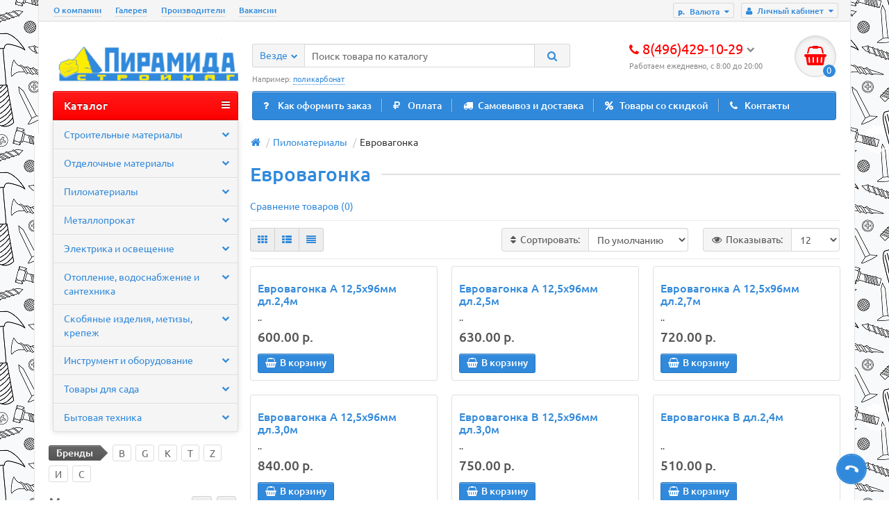

--- FILE ---
content_type: text/html
request_url: https://piramida-stroi.ru/pilomaterialy/evrovagonka/
body_size: 15837
content:
<!DOCTYPE html>
<html dir="ltr" lang="ru">
<head>
<title>Евровагонка - купить евровагонку в строймаг &quot;Пирамида&quot; Демихово, Орехово-зуевский р-н.</title>
<meta charset="UTF-8" />
<meta name="viewport" content="width=device-width, initial-scale=1" />
<meta http-equiv="X-UA-Compatible" content="IE=edge" />
<base href="https://piramida-stroi.ru/" />

<meta name="description" content="Товары для ремонта и строительства по выгодным ценам. Купите евровагонку с доставкой, тел. 8(496)429-10-29" />
<meta name="keywords" content= "Пиломатериалы,Евровагонка,стройматериалы орехово-зуево, интернет магазин стройматериалов, стройматериалы с доставкой" />
<meta property="og:title" content="Евровагонка - купить евровагонку в строймаг &quot;Пирамида&quot; Демихово, Орехово-зуевский р-н." />
<meta property="og:type" content="website" />
<meta property="og:url" content="http://piramida-stroi.ru/pilomaterialy/evrovagonka/" />
<meta property="og:image" content="http://piramida-stroi.ru/image/cache/catalog/category/evrovagonka-100x100.png" />
<meta property="og:site_name" content="Строймаг Пирамида" />
<link href="https://piramida-stroi.ru/pilomaterialy/evrovagonka/" rel="canonical" />
<link href="https://piramida-stroi.ru/image/catalog/ico.png" rel="icon" />
<link href="catalog/view/theme/unishop/stylesheet/bootstrap.min.css" rel="stylesheet" type="text/css" media="screen" />
<link href="catalog/view/theme/unishop/stylesheet/stylesheet.css?v=2.1" rel="stylesheet" type="text/css" media="screen" />
<link href="catalog/view/theme/unishop/stylesheet/font-awesome.min.css" rel="stylesheet" type="text/css" media="screen" />
<link href="catalog/view/theme/unishop/stylesheet/elements_0.css" rel="stylesheet" type="text/css" media="screen" />
<link href="catalog/view/theme/unishop/stylesheet/background.css" rel="stylesheet" type="text/css" media="screen" />
<link href="catalog/view/theme/unishop/stylesheet/manufacturer.css" type="text/css" rel="stylesheet" media="screen" />
<script src="catalog/view/javascript/jquery/jquery-2.1.1.min.js" type="17aef22c0f96677a9aa71c92-text/javascript"></script>
<script src="catalog/view/javascript/bootstrap/js/bootstrap.min.js" type="17aef22c0f96677a9aa71c92-text/javascript"></script>
<script type="17aef22c0f96677a9aa71c92-text/javascript">if(!localStorage.getItem('display')) {localStorage.setItem('display', 'grid');}</script>
<script src="catalog/view/theme/unishop/js/common.js" type="17aef22c0f96677a9aa71c92-text/javascript"></script>
<script src="catalog/view/javascript/jquery/owl-carousel/owl.carousel.min.js" type="17aef22c0f96677a9aa71c92-text/javascript"></script>
<style type="text/css">
	@media (min-width:992px){
			#column-left {margin-top:406px} 
			#menu {border-radius:4px 4px 0 0} 
		#menu.menu2 .navbar-collapse {display:block !important}
	}
</style>
</head>
<body class="product-category-74_285">
<nav id="top">
  <div class="container">
	<div class="pull-right">
	<div id="account" class="btn-group">
		<button class="btn btn-link dropdown-toggle" data-toggle="dropdown">
			<i class="fa fa-user" aria-hidden="true"></i> 
			<span class="hidden-xs">Личный кабинет</span> 
			<i class="fa fa-caret-down"></i>
		</button>
        <ul class="dropdown-menu dropdown-menu-right">
                        <li><a onclick="if (!window.__cfRLUnblockHandlers) return false; register();" data-cf-modified-17aef22c0f96677a9aa71c92-="">Регистрация</a></li>
            <li><a onclick="if (!window.__cfRLUnblockHandlers) return false; login();" data-cf-modified-17aef22c0f96677a9aa71c92-="">Авторизация</a></li>
                    </ul>
    </div>
	</div>
		<div class="pull-right">
	<form action="https://piramida-stroi.ru/index.php?route=common/currency/currency" method="post" enctype="multipart/form-data" id="currency">
		<div class="btn-group">
		    <button class="btn btn-link dropdown-toggle" data-toggle="dropdown">
																																	<span> р.</span>
													<span class="hidden-xs">Валюта</span> <i class="fa fa-caret-down"></i>
			</button>
			<ul class="dropdown-menu dropdown-menu-right">
															<li><a data-code="EUR">€ Euro</a></li>
																				<li><a data-code="USD">$ US Dollar</a></li>
																				<li><a data-code="RUB"> р. Рубль</a></li>
												</ul>
		 </div>
		<input type="hidden" name="code" value="" />
		<input type="hidden" name="redirect" value="http://piramida-stroi.ru/pilomaterialy/evrovagonka/" />
	</form>
</div>
			<div id="top-links" class="hidden-xs hidden-sm">
			<ul>
							<li><a href="https://piramida-stroi.ru/o_kompanii" title="О компании">О компании</a></li>
							<li><a href="https://piramida-stroi.ru/gallery" title="Галерея">Галерея</a></li>
							<li><a href="https://piramida-stroi.ru/brands/" title="Производители">Производители</a></li>
							<li><a href="https://piramida-stroi.ru/vakansii" title="Вакансии">Вакансии</a></li>
						</ul>
		</div>
		<div class="btn-group pull-left visible-xs visible-sm">
			<button class="btn btn-link dropdown-toggle" data-toggle="dropdown"><i class="fa fa-info" aria-hidden="true"></i> <i class="fa fa-caret-down"></i></button>
			<ul class="dropdown-menu dropdown-menu-left">
							<li><a href="https://piramida-stroi.ru/o_kompanii" title="О компании">О компании</a></li>
							<li><a href="https://piramida-stroi.ru/gallery" title="Галерея">Галерея</a></li>
							<li><a href="https://piramida-stroi.ru/brands/" title="Производители">Производители</a></li>
							<li><a href="https://piramida-stroi.ru/vakansii" title="Вакансии">Вакансии</a></li>
						</ul>
		</div>
	  </div>
</nav>
<header>
	<div class="container">
		<div class="row">
			<div class="col-xs-12 col-sm-6 col-md-3">
				<div id="logo">
																		<a href="https://piramida-stroi.ru/"><img src="https://piramida-stroi.ru/image/catalog/logoforsiteyelow.png" title="Строймаг Пирамида" alt="Строймаг Пирамида" class="img-responsive" /></a>
															</div>
			</div>
			<div class="col-xs-9 col-sm-4 col-md-3 col-md-push-5">
				<div id="phone">
					<div class="phone dropdown-toggle pull-right" data-toggle="dropdown">
						<div><i class="fa fa-phone" aria-hidden="true"></i> <span>8(496)429-10-29</span> <i class="fa fa-chevron-down hidden-xs" aria-hidden="true"></i></div>
						<div>Работаем ежедневно, с 8:00 до 20:00</div>
					</div>
					<ul class="dropdown-menu dropdown-menu-right">
						<li><a onclick="if (!window.__cfRLUnblockHandlers) return false; callback();" class="open_callback" data-cf-modified-17aef22c0f96677a9aa71c92-=""><span class="hidden-xs">Не дозвонились? </span>Заказ звонка!</a></li>						<li class="text"><hr style="margin-top:0px;" /><div style="text-align: left;"><span style="color: rgb(51, 51, 51); font-size: 12px;">Наш адрес:</span><br></div><div style="text-align: center;">Московская область</div><div style="text-align: center;">Орехово-Зуевский р-н</div><div style="text-align: center;">д. Демихово д.1б</div><hr style="margin-bottom:5px;" /></li>													<li><a><i class="fa fa-phone-square" aria-hidden="true"></i><span>8(496)429-10-29</span></a></li>
													<li><a><i class="fa fa-envelope" aria-hidden="true"></i><span><span class="__cf_email__" data-cfemail="264f48404966564f54474b4f42470b555254494f085453">[email&#160;protected]</span></span></a></li>
																	</ul>
				</div>
			</div>
			<div class="col-xs-3 col-sm-2 col-md-1 col-md-push-5"><div id="cart" class="btn-group pull-right ">
	<button type="button" data-toggle="dropdown" data-loading-text="Загрузка..." class="btn dropdown-toggle"><i class="fa fa-shopping-basket"></i> <span id="cart-total">0</span></button>
	<ul class="dropdown-menu pull-right">
					<li style="padding-top:0;border-top:none">
				<p class="text-center">В корзине пусто!</p>
			</li>
			</ul>
<script data-cfasync="false" src="/cdn-cgi/scripts/5c5dd728/cloudflare-static/email-decode.min.js"></script><script type="17aef22c0f96677a9aa71c92-text/javascript">
function p_array() {
}

function replace_button(product_id, options){
	$('.'+product_id).html('<i class="" aria-hidden="true"></i> <span class="hidden-sm">В корзине</span>').addClass('in_cart');
}
function return_button(product_id) {
	$('.'+product_id).html('<i class="fa fa-shopping-basket" aria-hidden="true"></i> <span class="hidden-sm">В корзину</span>').removeClass('in_cart');
}
</script>
</div></div>
			
			<div id="div_search" class="col-xs-12 col-sm-6 col-md-4 col-lg-5 hidden-sm col-md-pull-4"><div id="search" class="input-group se">
	<input type="hidden" name="filter_category_id" value="" />
	<div class="cat_id input-group-btn">
		<button type="button" class="btn btn-default btn-lg dropdown-toggle" data-toggle="dropdown"><span>Везде</span><i class="fa fa-chevron-down"></i></button>
		<ul class="dropdown-menu">
		<li data-id=""><a>Везде</a></li>
					<li data-id="131"><a>Строительные материалы</a></li>
					<li data-id="121"><a>Отделочные материалы</a></li>
					<li data-id="74"><a>Пиломатериалы</a></li>
					<li data-id="66"><a>Металлопрокат</a></li>
					<li data-id="91"><a>Электрика и освещение</a></li>
					<li data-id="89"><a>Отопление, водоснабжение и сантехника</a></li>
					<li data-id="123"><a>Скобяные изделия, метизы, крепеж</a></li>
					<li data-id="86"><a>Инструмент и оборудование</a></li>
					<li data-id="93"><a>Товары для сада</a></li>
					<li data-id="434"><a>Бытовая техника</a></li>
				</ul>
	</div>		
	<input type="text" name="search" value="" placeholder="Поиск товара по каталогу" class="form-control input-lg" />
	<span class="input-group-btn">
		<button type="button" class="search btn btn-default btn-lg"><i class="fa fa-search"></i></button>
	</span>
</div>
<div id="search_phrase">
	Например: <a> поликарбонат</a></div>
<script type="17aef22c0f96677a9aa71c92-text/javascript">
$(document).ready(function() {
	$('#div_search > *').clone().appendTo('#div_search2');
});
</script></div>
		</div>
	</div>
	<div class="container">
		<div class="row">
			<div class="col-sm-12 col-md-8 col-lg-9 col-md-push-4 col-lg-push-3">
				<div class="menu_links">
											<a href="https://piramida-stroi.ru/kak_oformit_zakaz" title="Как оформить заказ"><i class="fa fa-question hidden-md"></i>Как оформить заказ</a>
											<a href="https://piramida-stroi.ru/oplata_zakaza" title="Оплата"><i class="fa fa-ruble hidden-md"></i>Оплата</a>
											<a href="https://piramida-stroi.ru/samovivoz-dostavka" title="Самовывоз и доставка"><i class="fa fa-truck hidden-md"></i>Самовывоз и доставка</a>
											<a href="https://piramida-stroi.ru/specials/" title="Товары со скидкой"><i class="fa fa-percent hidden-md"></i>Товары со скидкой</a>
											<a href="https://piramida-stroi.ru/contact-us/" title="Контакты"><i class="fa fa-phone hidden-md"></i>Контакты</a>
									</div>
			</div>
							<div class="col-sm-6 col-md-4 col-lg-3 col-md-pull-8 col-lg-pull-9">
					<nav id="menu" class="menu2 navbar">
						<div class="navbar-header">
							<span id="category" class="">Каталог</span>
							<button type="button" class="btn btn-navbar navbar-toggle" data-toggle="collapse" data-target=".navbar-ex1-collapse"><i class="fa fa-bars" aria-hidden="true"></i></button>
						</div>
						<div class="collapse navbar-collapse navbar-ex1-collapse">
						<ul class="nav navbar-nav">
																								<li class="has_chidren">
																					<a href="https://piramida-stroi.ru/stroitelnie-materialy/">Строительные материалы <i class="fa fa-chevron-down" aria-hidden="true"></i></a>
																				<span class="dropdown-toggle visible-xs visible-sm"><i class="fa fa-plus" aria-hidden="true"></i><i class="fa fa-minus" aria-hidden="true"></i></span>
										<div class="dropdown-menu">
											<div class="dropdown-inner">
																									<ul class="list-unstyled column">
																													<li>
																																	<a href="https://piramida-stroi.ru/stroitelnie-materialy/obshestroitelnie/"><i class="fa fa-level-up visible-xs visible-sm" aria-hidden="true"></i>Общестроительные материалы</a>
																																																	<span class="visible-xs visible-sm"><i class="fa fa-plus" aria-hidden="true"></i><i class="fa fa-minus" aria-hidden="true"></i></span>
																	<div class="dropdown-menu">
																		<div class="dropdown-inner">
																			<ul class="list-unstyled">
																																									<li>
																																													<a href="https://piramida-stroi.ru/stroitelnie-materialy/obshestroitelnie/cement/"><i class="fa fa-level-up visible-xs visible-sm" aria-hidden="true"></i>Цемент</a>
																																											</li>
																																									<li>
																																													<a href="https://piramida-stroi.ru/stroitelnie-materialy/obshestroitelnie/kirpich/"><i class="fa fa-level-up visible-xs visible-sm" aria-hidden="true"></i>Кирпич</a>
																																											</li>
																																									<li>
																																													<a href="https://piramida-stroi.ru/stroitelnie-materialy/obshestroitelnie/bloki/"><i class="fa fa-level-up visible-xs visible-sm" aria-hidden="true"></i>Блоки</a>
																																											</li>
																																									<li>
																																													<a href="https://piramida-stroi.ru/stroitelnie-materialy/obshestroitelnie/gbi/"><i class="fa fa-level-up visible-xs visible-sm" aria-hidden="true"></i>Железобетонные изделия</a>
																																											</li>
																																									<li>
																																													<a href="https://piramida-stroi.ru/stroitelnie-materialy/obshestroitelnie/trotuarnaya-plitka-bordury/"><i class="fa fa-level-up visible-xs visible-sm" aria-hidden="true"></i>Тротуарная плитка, бордюры</a>
																																											</li>
																																									<li>
																																													<a href="https://piramida-stroi.ru/stroitelnie-materialy/obshestroitelnie/keramzit/"><i class="fa fa-level-up visible-xs visible-sm" aria-hidden="true"></i>Керамзит</a>
																																											</li>
																																							</ul>
																		</div>
																	</div>
																															</li>
																													<li>
																																	<a href="https://piramida-stroi.ru/stroitelnie-materialy/gipsokarton/"><i class="fa fa-level-up visible-xs visible-sm" aria-hidden="true"></i>Гипсокартонные системы</a>
																																																	<span class="visible-xs visible-sm"><i class="fa fa-plus" aria-hidden="true"></i><i class="fa fa-minus" aria-hidden="true"></i></span>
																	<div class="dropdown-menu">
																		<div class="dropdown-inner">
																			<ul class="list-unstyled">
																																									<li>
																																													<a href="https://piramida-stroi.ru/stroitelnie-materialy/gipsokarton/gkl/"><i class="fa fa-level-up visible-xs visible-sm" aria-hidden="true"></i>Гипсокартонный лист ГКЛ</a>
																																											</li>
																																									<li>
																																													<a href="https://piramida-stroi.ru/stroitelnie-materialy/gipsokarton/profil-gkl/"><i class="fa fa-level-up visible-xs visible-sm" aria-hidden="true"></i>Профиль для гипсокартона</a>
																																											</li>
																																									<li>
																																													<a href="https://piramida-stroi.ru/stroitelnie-materialy/gipsokarton/setki-serpyanki/"><i class="fa fa-level-up visible-xs visible-sm" aria-hidden="true"></i>Сетки, серпянки, ленты</a>
																																											</li>
																																							</ul>
																		</div>
																	</div>
																															</li>
																											</ul>
																									<ul class="list-unstyled column">
																													<li>
																																	<a href="https://piramida-stroi.ru/stroitelnie-materialy/suhie-i-gotovie-smesi/"><i class="fa fa-level-up visible-xs visible-sm" aria-hidden="true"></i>Сухие смеси</a>
																																																	<span class="visible-xs visible-sm"><i class="fa fa-plus" aria-hidden="true"></i><i class="fa fa-minus" aria-hidden="true"></i></span>
																	<div class="dropdown-menu">
																		<div class="dropdown-inner">
																			<ul class="list-unstyled">
																																									<li>
																																													<a href="https://piramida-stroi.ru/stroitelnie-materialy/suhie-i-gotovie-smesi/universalnie-smesi/"><i class="fa fa-level-up visible-xs visible-sm" aria-hidden="true"></i>Универсальные смеси</a>
																																											</li>
																																									<li>
																																													<a href="https://piramida-stroi.ru/stroitelnie-materialy/suhie-i-gotovie-smesi/kladochnie-smesi/"><i class="fa fa-level-up visible-xs visible-sm" aria-hidden="true"></i>Кладочные смеси</a>
																																											</li>
																																									<li>
																																													<a href="https://piramida-stroi.ru/stroitelnie-materialy/suhie-i-gotovie-smesi/shtukaturki/"><i class="fa fa-level-up visible-xs visible-sm" aria-hidden="true"></i>Штукатурки</a>
																																											</li>
																																									<li>
																																													<a href="https://piramida-stroi.ru/stroitelnie-materialy/suhie-i-gotovie-smesi/shpatlevki/"><i class="fa fa-level-up visible-xs visible-sm" aria-hidden="true"></i>Шпатлевки</a>
																																											</li>
																																									<li>
																																													<a href="https://piramida-stroi.ru/stroitelnie-materialy/suhie-i-gotovie-smesi/plitochnie-klei/"><i class="fa fa-level-up visible-xs visible-sm" aria-hidden="true"></i>Плиточные клеи</a>
																																											</li>
																																									<li>
																																													<a href="https://piramida-stroi.ru/stroitelnie-materialy/suhie-i-gotovie-smesi/zatirka/"><i class="fa fa-level-up visible-xs visible-sm" aria-hidden="true"></i>Затирка</a>
																																											</li>
																																									<li>
																																													<a href="https://piramida-stroi.ru/stroitelnie-materialy/suhie-i-gotovie-smesi/dobavki-dlya-smesey/"><i class="fa fa-level-up visible-xs visible-sm" aria-hidden="true"></i>Добавки для сухих смесей</a>
																																											</li>
																																									<li>
																																													<a href="https://piramida-stroi.ru/stroitelnie-materialy/suhie-i-gotovie-smesi/nalivnoy-pol/"><i class="fa fa-level-up visible-xs visible-sm" aria-hidden="true"></i>Наливной  пол</a>
																																											</li>
																																							</ul>
																		</div>
																	</div>
																															</li>
																													<li>
																																	<a href="https://piramida-stroi.ru/stroitelnie-materialy/izolyacionnie/"><i class="fa fa-level-up visible-xs visible-sm" aria-hidden="true"></i>Изоляционные материалы</a>
																																																	<span class="visible-xs visible-sm"><i class="fa fa-plus" aria-hidden="true"></i><i class="fa fa-minus" aria-hidden="true"></i></span>
																	<div class="dropdown-menu">
																		<div class="dropdown-inner">
																			<ul class="list-unstyled">
																																									<li>
																																													<a href="https://piramida-stroi.ru/stroitelnie-materialy/izolyacionnie/teploizolyaciya/"><i class="fa fa-level-up visible-xs visible-sm" aria-hidden="true"></i>Теплоизоляция</a>
																																											</li>
																																									<li>
																																													<a href="https://piramida-stroi.ru/stroitelnie-materialy/izolyacionnie/gidroizolyaciya/"><i class="fa fa-level-up visible-xs visible-sm" aria-hidden="true"></i>Гидроизоляция</a>
																																											</li>
																																									<li>
																																													<a href="https://piramida-stroi.ru/stroitelnie-materialy/izolyacionnie/izolyacionnie-plenki/"><i class="fa fa-level-up visible-xs visible-sm" aria-hidden="true"></i>Изоляционные пленки и мембраны</a>
																																											</li>
																																							</ul>
																		</div>
																	</div>
																															</li>
																											</ul>
																									<ul class="list-unstyled column">
																													<li>
																																	<a href="https://piramida-stroi.ru/stroitelnie-materialy/krovlya-vodostok/"><i class="fa fa-level-up visible-xs visible-sm" aria-hidden="true"></i>Кровля, водосток</a>
																																																	<span class="visible-xs visible-sm"><i class="fa fa-plus" aria-hidden="true"></i><i class="fa fa-minus" aria-hidden="true"></i></span>
																	<div class="dropdown-menu">
																		<div class="dropdown-inner">
																			<ul class="list-unstyled">
																																									<li>
																																													<a href="https://piramida-stroi.ru/stroitelnie-materialy/krovlya-vodostok/aksessuary-dlya-krovli/"><i class="fa fa-level-up visible-xs visible-sm" aria-hidden="true"></i>Аксессуары для кровли</a>
																																											</li>
																																									<li>
																																													<a href="https://piramida-stroi.ru/stroitelnie-materialy/krovlya-vodostok/polikarbonat/"><i class="fa fa-level-up visible-xs visible-sm" aria-hidden="true"></i>Поликарбонат</a>
																																											</li>
																																									<li>
																																													<a href="https://piramida-stroi.ru/stroitelnie-materialy/krovlya-vodostok/metallocherepica/"><i class="fa fa-level-up visible-xs visible-sm" aria-hidden="true"></i>Металлочерепица</a>
																																											</li>
																																									<li>
																																													<a href="https://piramida-stroi.ru/stroitelnie-materialy/krovlya-vodostok/profnastil/"><i class="fa fa-level-up visible-xs visible-sm" aria-hidden="true"></i>Профнастил</a>
																																											</li>
																																									<li>
																																													<a href="https://piramida-stroi.ru/stroitelnie-materialy/krovlya-vodostok/vodostok/"><i class="fa fa-level-up visible-xs visible-sm" aria-hidden="true"></i>Водосточные системы</a>
																																											</li>
																																									<li>
																																													<a href="https://piramida-stroi.ru/stroitelnie-materialy/krovlya-vodostok/snegozadergateli/"><i class="fa fa-level-up visible-xs visible-sm" aria-hidden="true"></i>Снегозадержатели</a>
																																											</li>
																																									<li>
																																													<a href="https://piramida-stroi.ru/stroitelnie-materialy/krovlya-vodostok/otlivy/"><i class="fa fa-level-up visible-xs visible-sm" aria-hidden="true"></i>Отливы</a>
																																											</li>
																																									<li>
																																													<a href="https://piramida-stroi.ru/stroitelnie-materialy/krovlya-vodostok/shifer/"><i class="fa fa-level-up visible-xs visible-sm" aria-hidden="true"></i>Шифер</a>
																																											</li>
																																							</ul>
																		</div>
																	</div>
																															</li>
																											</ul>
																							</div>
										</div>
									</li>
																																<li class="has_chidren">
																					<a href="https://piramida-stroi.ru/otdelochnie-materialy/">Отделочные материалы <i class="fa fa-chevron-down" aria-hidden="true"></i></a>
																				<span class="dropdown-toggle visible-xs visible-sm"><i class="fa fa-plus" aria-hidden="true"></i><i class="fa fa-minus" aria-hidden="true"></i></span>
										<div class="dropdown-menu">
											<div class="dropdown-inner">
																									<ul class="list-unstyled column">
																													<li>
																																	<a href="https://piramida-stroi.ru/otdelochnie-materialy/pokritiya-dlya-pola/"><i class="fa fa-level-up visible-xs visible-sm" aria-hidden="true"></i>Покрытия для пола</a>
																																																	<span class="visible-xs visible-sm"><i class="fa fa-plus" aria-hidden="true"></i><i class="fa fa-minus" aria-hidden="true"></i></span>
																	<div class="dropdown-menu">
																		<div class="dropdown-inner">
																			<ul class="list-unstyled">
																																									<li>
																																													<a href="https://piramida-stroi.ru/otdelochnie-materialy/pokritiya-dlya-pola/plintus-pvh-porogi-ugolki/"><i class="fa fa-level-up visible-xs visible-sm" aria-hidden="true"></i>Плинтус ПВХ, пороги, уголки</a>
																																											</li>
																																									<li>
																																													<a href="https://piramida-stroi.ru/otdelochnie-materialy/pokritiya-dlya-pola/plitka-dlya-pola/"><i class="fa fa-level-up visible-xs visible-sm" aria-hidden="true"></i>Плитка для пола</a>
																																											</li>
																																							</ul>
																		</div>
																	</div>
																															</li>
																													<li>
																																	<a href="https://piramida-stroi.ru/otdelochnie-materialy/peny-germetiki-klei/"><i class="fa fa-level-up visible-xs visible-sm" aria-hidden="true"></i>Пены, герметики, клеи</a>
																																																	<span class="visible-xs visible-sm"><i class="fa fa-plus" aria-hidden="true"></i><i class="fa fa-minus" aria-hidden="true"></i></span>
																	<div class="dropdown-menu">
																		<div class="dropdown-inner">
																			<ul class="list-unstyled">
																																									<li>
																																													<a href="https://piramida-stroi.ru/otdelochnie-materialy/peny-germetiki-klei/lenty/"><i class="fa fa-level-up visible-xs visible-sm" aria-hidden="true"></i>Ленты</a>
																																											</li>
																																									<li>
																																													<a href="https://piramida-stroi.ru/otdelochnie-materialy/peny-germetiki-klei/peni-montazhnie/"><i class="fa fa-level-up visible-xs visible-sm" aria-hidden="true"></i>Пены монтажные</a>
																																											</li>
																																									<li>
																																													<a href="https://piramida-stroi.ru/otdelochnie-materialy/peny-germetiki-klei/germetiki/"><i class="fa fa-level-up visible-xs visible-sm" aria-hidden="true"></i>Герметики</a>
																																											</li>
																																									<li>
																																													<a href="https://piramida-stroi.ru/otdelochnie-materialy/peny-germetiki-klei/klei/"><i class="fa fa-level-up visible-xs visible-sm" aria-hidden="true"></i>Клеи</a>
																																											</li>
																																									<li>
																																													<a href="https://piramida-stroi.ru/otdelochnie-materialy/peny-germetiki-klei/ochistiteli-peny/"><i class="fa fa-level-up visible-xs visible-sm" aria-hidden="true"></i>Очистители</a>
																																											</li>
																																							</ul>
																		</div>
																	</div>
																															</li>
																													<li>
																																	<a href="https://piramida-stroi.ru/otdelochnie-materialy/lakokrasochnie-materialy/"><i class="fa fa-level-up visible-xs visible-sm" aria-hidden="true"></i>Лакокрасочные материалы</a>
																																																	<span class="visible-xs visible-sm"><i class="fa fa-plus" aria-hidden="true"></i><i class="fa fa-minus" aria-hidden="true"></i></span>
																	<div class="dropdown-menu">
																		<div class="dropdown-inner">
																			<ul class="list-unstyled">
																																									<li>
																																													<a href="https://piramida-stroi.ru/otdelochnie-materialy/lakokrasochnie-materialy/kolery/"><i class="fa fa-level-up visible-xs visible-sm" aria-hidden="true"></i>Колеры</a>
																																											</li>
																																									<li>
																																													<a href="https://piramida-stroi.ru/otdelochnie-materialy/lakokrasochnie-materialy/propitki/"><i class="fa fa-level-up visible-xs visible-sm" aria-hidden="true"></i>Пропитки</a>
																																											</li>
																																									<li>
																																													<a href="https://piramida-stroi.ru/otdelochnie-materialy/lakokrasochnie-materialy/kraski/"><i class="fa fa-level-up visible-xs visible-sm" aria-hidden="true"></i>Краски</a>
																																											</li>
																																									<li>
																																													<a href="https://piramida-stroi.ru/otdelochnie-materialy/lakokrasochnie-materialy/emali/"><i class="fa fa-level-up visible-xs visible-sm" aria-hidden="true"></i>Эмали</a>
																																											</li>
																																									<li>
																																													<a href="https://piramida-stroi.ru/otdelochnie-materialy/lakokrasochnie-materialy/laki/"><i class="fa fa-level-up visible-xs visible-sm" aria-hidden="true"></i>Лаки</a>
																																											</li>
																																									<li>
																																													<a href="https://piramida-stroi.ru/otdelochnie-materialy/lakokrasochnie-materialy/gruntovki/"><i class="fa fa-level-up visible-xs visible-sm" aria-hidden="true"></i>Грунтовки</a>
																																											</li>
																																									<li>
																																													<a href="https://piramida-stroi.ru/otdelochnie-materialy/lakokrasochnie-materialy/rastvoriteli/"><i class="fa fa-level-up visible-xs visible-sm" aria-hidden="true"></i>Растворители</a>
																																											</li>
																																									<li>
																																													<a href="https://piramida-stroi.ru/otdelochnie-materialy/lakokrasochnie-materialy/antiseptiki-ognebiozashita/"><i class="fa fa-level-up visible-xs visible-sm" aria-hidden="true"></i>Антисептики и огнебиозащита</a>
																																											</li>
																																							</ul>
																		</div>
																	</div>
																															</li>
																											</ul>
																									<ul class="list-unstyled column">
																													<li>
																																	<a href="https://piramida-stroi.ru/otdelochnie-materialy/potolki/"><i class="fa fa-level-up visible-xs visible-sm" aria-hidden="true"></i>Потолки</a>
																																																	<span class="visible-xs visible-sm"><i class="fa fa-plus" aria-hidden="true"></i><i class="fa fa-minus" aria-hidden="true"></i></span>
																	<div class="dropdown-menu">
																		<div class="dropdown-inner">
																			<ul class="list-unstyled">
																																									<li>
																																													<a href="https://piramida-stroi.ru/otdelochnie-materialy/potolki/podvesnie-potolki/"><i class="fa fa-level-up visible-xs visible-sm" aria-hidden="true"></i>Подвесные потолки</a>
																																											</li>
																																									<li>
																																													<a href="https://piramida-stroi.ru/otdelochnie-materialy/potolki/potolochnie-paneli/"><i class="fa fa-level-up visible-xs visible-sm" aria-hidden="true"></i>Потолочные панели</a>
																																											</li>
																																									<li>
																																													<a href="https://piramida-stroi.ru/otdelochnie-materialy/potolki/plintus-potolochniy/"><i class="fa fa-level-up visible-xs visible-sm" aria-hidden="true"></i>Плинтус потолочный</a>
																																											</li>
																																							</ul>
																		</div>
																	</div>
																															</li>
																													<li>
																																	<a href="https://piramida-stroi.ru/otdelochnie-materialy/stenovie-paneli/"><i class="fa fa-level-up visible-xs visible-sm" aria-hidden="true"></i>Стеновые панели</a>
																																																	<span class="visible-xs visible-sm"><i class="fa fa-plus" aria-hidden="true"></i><i class="fa fa-minus" aria-hidden="true"></i></span>
																	<div class="dropdown-menu">
																		<div class="dropdown-inner">
																			<ul class="list-unstyled">
																																									<li>
																																													<a href="https://piramida-stroi.ru/otdelochnie-materialy/stenovie-paneli/mdf-paneli/"><i class="fa fa-level-up visible-xs visible-sm" aria-hidden="true"></i>МДФ панели</a>
																																											</li>
																																									<li>
																																													<a href="https://piramida-stroi.ru/otdelochnie-materialy/stenovie-paneli/pvh-paneli/"><i class="fa fa-level-up visible-xs visible-sm" aria-hidden="true"></i>ПВХ панели</a>
																																											</li>
																																							</ul>
																		</div>
																	</div>
																															</li>
																													<li>
																																	<a href="https://piramida-stroi.ru/otdelochnie-materialy/dveri-i-okna/"><i class="fa fa-level-up visible-xs visible-sm" aria-hidden="true"></i>Двери и окна</a>
																																																	<span class="visible-xs visible-sm"><i class="fa fa-plus" aria-hidden="true"></i><i class="fa fa-minus" aria-hidden="true"></i></span>
																	<div class="dropdown-menu">
																		<div class="dropdown-inner">
																			<ul class="list-unstyled">
																																									<li>
																																													<a href="https://piramida-stroi.ru/otdelochnie-materialy/dveri-i-okna/dvernie-polotna/"><i class="fa fa-level-up visible-xs visible-sm" aria-hidden="true"></i>Дверные полотна</a>
																																											</li>
																																									<li>
																																													<a href="https://piramida-stroi.ru/otdelochnie-materialy/dveri-i-okna/dvernye-korobki/"><i class="fa fa-level-up visible-xs visible-sm" aria-hidden="true"></i>Дверные коробки</a>
																																											</li>
																																									<li>
																																													<a href="https://piramida-stroi.ru/otdelochnie-materialy/dveri-i-okna/aksessuary-dlya-dverey-i-okon/"><i class="fa fa-level-up visible-xs visible-sm" aria-hidden="true"></i>Аксессуары для дверей и окон</a>
																																											</li>
																																							</ul>
																		</div>
																	</div>
																															</li>
																											</ul>
																									<ul class="list-unstyled column">
																													<li>
																																	<a href="https://piramida-stroi.ru/otdelochnie-materialy/dekor/"><i class="fa fa-level-up visible-xs visible-sm" aria-hidden="true"></i>Декор</a>
																																																	<span class="visible-xs visible-sm"><i class="fa fa-plus" aria-hidden="true"></i><i class="fa fa-minus" aria-hidden="true"></i></span>
																	<div class="dropdown-menu">
																		<div class="dropdown-inner">
																			<ul class="list-unstyled">
																																									<li>
																																													<a href="https://piramida-stroi.ru/otdelochnie-materialy/dekor/karnizy/"><i class="fa fa-level-up visible-xs visible-sm" aria-hidden="true"></i>Карнизы</a>
																																											</li>
																																							</ul>
																		</div>
																	</div>
																															</li>
																											</ul>
																							</div>
										</div>
									</li>
																																<li class="has_chidren">
																					<a href="https://piramida-stroi.ru/pilomaterialy/">Пиломатериалы <i class="fa fa-chevron-down" aria-hidden="true"></i></a>
																				<span class="dropdown-toggle visible-xs visible-sm"><i class="fa fa-plus" aria-hidden="true"></i><i class="fa fa-minus" aria-hidden="true"></i></span>
										<div class="dropdown-menu">
											<div class="dropdown-inner">
																									<ul class="list-unstyled column">
																													<li>
																																	<a href="https://piramida-stroi.ru/pilomaterialy/drevesno-plitnye/"><i class="fa fa-level-up visible-xs visible-sm" aria-hidden="true"></i>Древесно-плитные материалы</a>
																																															</li>
																													<li>
																																	<a style="text-decoration:none;cursor:default"><i class="fa fa-level-up visible-xs visible-sm" aria-hidden="true"></i>Евровагонка</a>
																																															</li>
																													<li>
																																	<a href="https://piramida-stroi.ru/pilomaterialy/blok-haus/"><i class="fa fa-level-up visible-xs visible-sm" aria-hidden="true"></i>Блок-Хаус</a>
																																															</li>
																													<li>
																																	<a href="https://piramida-stroi.ru/pilomaterialy/vagonka/"><i class="fa fa-level-up visible-xs visible-sm" aria-hidden="true"></i>Вагонка</a>
																																															</li>
																											</ul>
																									<ul class="list-unstyled column">
																													<li>
																																	<a href="https://piramida-stroi.ru/pilomaterialy/imitaciya-brusa/"><i class="fa fa-level-up visible-xs visible-sm" aria-hidden="true"></i>Имитация бруса</a>
																																															</li>
																													<li>
																																	<a href="https://piramida-stroi.ru/pilomaterialy/doska-pola/"><i class="fa fa-level-up visible-xs visible-sm" aria-hidden="true"></i>Доска пола</a>
																																															</li>
																													<li>
																																	<a href="https://piramida-stroi.ru/pilomaterialy/obreznaya-doska/"><i class="fa fa-level-up visible-xs visible-sm" aria-hidden="true"></i>Доска обрезная</a>
																																															</li>
																													<li>
																																	<a href="https://piramida-stroi.ru/pilomaterialy/brus-obreznoy/"><i class="fa fa-level-up visible-xs visible-sm" aria-hidden="true"></i>Брус обрезной</a>
																																															</li>
																											</ul>
																									<ul class="list-unstyled column">
																													<li>
																																	<a href="https://piramida-stroi.ru/pilomaterialy/pogonazg/"><i class="fa fa-level-up visible-xs visible-sm" aria-hidden="true"></i>Погонаж</a>
																																															</li>
																													<li>
																																	<a href="https://piramida-stroi.ru/pilomaterialy/lestnicy-derevyannye/"><i class="fa fa-level-up visible-xs visible-sm" aria-hidden="true"></i>Лестницы деревянные</a>
																																																	<span class="visible-xs visible-sm"><i class="fa fa-plus" aria-hidden="true"></i><i class="fa fa-minus" aria-hidden="true"></i></span>
																	<div class="dropdown-menu">
																		<div class="dropdown-inner">
																			<ul class="list-unstyled">
																																									<li>
																																													<a href="https://piramida-stroi.ru/pilomaterialy/lestnicy-derevyannye/balyasiny/"><i class="fa fa-level-up visible-xs visible-sm" aria-hidden="true"></i>Балясины</a>
																																											</li>
																																									<li>
																																													<a href="https://piramida-stroi.ru/pilomaterialy/lestnicy-derevyannye/brus-kleeniy/"><i class="fa fa-level-up visible-xs visible-sm" aria-hidden="true"></i>Брус клееный</a>
																																											</li>
																																									<li>
																																													<a href="https://piramida-stroi.ru/pilomaterialy/lestnicy-derevyannye/zaglushki-derevyannie/"><i class="fa fa-level-up visible-xs visible-sm" aria-hidden="true"></i>Заглушки деревянные</a>
																																											</li>
																																									<li>
																																													<a href="https://piramida-stroi.ru/pilomaterialy/lestnicy-derevyannye/kolonny-i-stolby/"><i class="fa fa-level-up visible-xs visible-sm" aria-hidden="true"></i>Колонны и столбы</a>
																																											</li>
																																									<li>
																																													<a href="https://piramida-stroi.ru/pilomaterialy/lestnicy-derevyannye/mebelnye-schity/"><i class="fa fa-level-up visible-xs visible-sm" aria-hidden="true"></i>Мебельные щиты</a>
																																											</li>
																																									<li>
																																													<a href="https://piramida-stroi.ru/pilomaterialy/lestnicy-derevyannye/perila/"><i class="fa fa-level-up visible-xs visible-sm" aria-hidden="true"></i>Перила</a>
																																											</li>
																																									<li>
																																													<a href="https://piramida-stroi.ru/pilomaterialy/lestnicy-derevyannye/ploschadki-derevyammye/"><i class="fa fa-level-up visible-xs visible-sm" aria-hidden="true"></i>Площадки деревянные</a>
																																											</li>
																																									<li>
																																													<a href="https://piramida-stroi.ru/pilomaterialy/lestnicy-derevyannye/podokonnik-stupen/"><i class="fa fa-level-up visible-xs visible-sm" aria-hidden="true"></i>Подоконник, ступень</a>
																																											</li>
																																									<li>
																																													<a href="https://piramida-stroi.ru/pilomaterialy/lestnicy-derevyannye/tetivy/"><i class="fa fa-level-up visible-xs visible-sm" aria-hidden="true"></i>Тетивы</a>
																																											</li>
																																							</ul>
																		</div>
																	</div>
																															</li>
																											</ul>
																							</div>
										</div>
									</li>
																																<li class="has_chidren">
																					<a href="https://piramida-stroi.ru/metalloprokat/">Металлопрокат <i class="fa fa-chevron-down" aria-hidden="true"></i></a>
																				<span class="dropdown-toggle visible-xs visible-sm"><i class="fa fa-plus" aria-hidden="true"></i><i class="fa fa-minus" aria-hidden="true"></i></span>
										<div class="dropdown-menu">
											<div class="dropdown-inner">
																									<ul class="list-unstyled column">
																													<li>
																																	<a href="https://piramida-stroi.ru/metalloprokat/izdeliya-iz-metalla/"><i class="fa fa-level-up visible-xs visible-sm" aria-hidden="true"></i>Изделия из металла</a>
																																																	<span class="visible-xs visible-sm"><i class="fa fa-plus" aria-hidden="true"></i><i class="fa fa-minus" aria-hidden="true"></i></span>
																	<div class="dropdown-menu">
																		<div class="dropdown-inner">
																			<ul class="list-unstyled">
																																									<li>
																																													<a href="https://piramida-stroi.ru/index.php?route=product/category&amp;path=66_295_380"><i class="fa fa-level-up visible-xs visible-sm" aria-hidden="true"></i>Заборы, калитки</a>
																																											</li>
																																									<li>
																																													<a href="https://piramida-stroi.ru/index.php?route=product/category&amp;path=66_295_381"><i class="fa fa-level-up visible-xs visible-sm" aria-hidden="true"></i>Сваи винтовые</a>
																																											</li>
																																									<li>
																																													<a href="https://piramida-stroi.ru/metalloprokat/izdeliya-iz-metalla/setka/"><i class="fa fa-level-up visible-xs visible-sm" aria-hidden="true"></i>Сетка</a>
																																											</li>
																																							</ul>
																		</div>
																	</div>
																															</li>
																													<li>
																																	<a href="https://piramida-stroi.ru/metalloprokat/truby/"><i class="fa fa-level-up visible-xs visible-sm" aria-hidden="true"></i>Труба</a>
																																																	<span class="visible-xs visible-sm"><i class="fa fa-plus" aria-hidden="true"></i><i class="fa fa-minus" aria-hidden="true"></i></span>
																	<div class="dropdown-menu">
																		<div class="dropdown-inner">
																			<ul class="list-unstyled">
																																									<li>
																																													<a href="https://piramida-stroi.ru/metalloprokat/truby/truba-vgp/"><i class="fa fa-level-up visible-xs visible-sm" aria-hidden="true"></i>Труба ВГП</a>
																																											</li>
																																									<li>
																																													<a href="https://piramida-stroi.ru/metalloprokat/truby/truba-profilnaya/"><i class="fa fa-level-up visible-xs visible-sm" aria-hidden="true"></i>Труба профильная</a>
																																											</li>
																																									<li>
																																													<a href="https://piramida-stroi.ru/metalloprokat/truby/truba-el-svar/"><i class="fa fa-level-up visible-xs visible-sm" aria-hidden="true"></i>Труба эл/свар.</a>
																																											</li>
																																							</ul>
																		</div>
																	</div>
																															</li>
																													<li>
																																	<a href="https://piramida-stroi.ru/metalloprokat/armatura/"><i class="fa fa-level-up visible-xs visible-sm" aria-hidden="true"></i>Арматура</a>
																																															</li>
																											</ul>
																									<ul class="list-unstyled column">
																													<li>
																																	<a href="https://piramida-stroi.ru/metalloprokat/kvadrat-prokatniy/"><i class="fa fa-level-up visible-xs visible-sm" aria-hidden="true"></i>Квадрат</a>
																																															</li>
																													<li>
																																	<a href="https://piramida-stroi.ru/metalloprokat/ugolok/"><i class="fa fa-level-up visible-xs visible-sm" aria-hidden="true"></i>Уголок</a>
																																															</li>
																													<li>
																																	<a href="https://piramida-stroi.ru/metalloprokat/polosa-stalnaya/"><i class="fa fa-level-up visible-xs visible-sm" aria-hidden="true"></i>Полоса</a>
																																															</li>
																											</ul>
																									<ul class="list-unstyled column">
																													<li>
																																	<a href="https://piramida-stroi.ru/metalloprokat/shveller/"><i class="fa fa-level-up visible-xs visible-sm" aria-hidden="true"></i>Швеллер</a>
																																															</li>
																													<li>
																																	<a href="https://piramida-stroi.ru/metalloprokat/list-stalnoy/"><i class="fa fa-level-up visible-xs visible-sm" aria-hidden="true"></i>Лист</a>
																																															</li>
																													<li>
																																	<a href="https://piramida-stroi.ru/metalloprokat/zaglushki-dlya-trub/"><i class="fa fa-level-up visible-xs visible-sm" aria-hidden="true"></i>Заглушки для труб</a>
																																															</li>
																											</ul>
																							</div>
										</div>
									</li>
																																<li class="has_chidren">
																					<a href="https://piramida-stroi.ru/elektrika-i-osveschenie/">Электрика и освещение <i class="fa fa-chevron-down" aria-hidden="true"></i></a>
																				<span class="dropdown-toggle visible-xs visible-sm"><i class="fa fa-plus" aria-hidden="true"></i><i class="fa fa-minus" aria-hidden="true"></i></span>
										<div class="dropdown-menu">
											<div class="dropdown-inner">
																									<ul class="list-unstyled column">
																													<li>
																																	<a href="https://piramida-stroi.ru/elektrika-i-osveschenie/svetilniki-fonari-i-lampy/"><i class="fa fa-level-up visible-xs visible-sm" aria-hidden="true"></i>Светильники, фонари и лампы</a>
																																																	<span class="visible-xs visible-sm"><i class="fa fa-plus" aria-hidden="true"></i><i class="fa fa-minus" aria-hidden="true"></i></span>
																	<div class="dropdown-menu">
																		<div class="dropdown-inner">
																			<ul class="list-unstyled">
																																									<li>
																																													<a href="https://piramida-stroi.ru/elektrika-i-osveschenie/svetilniki-fonari-i-lampy/datchiki/"><i class="fa fa-level-up visible-xs visible-sm" aria-hidden="true"></i>Датчики</a>
																																											</li>
																																									<li>
																																													<a href="https://piramida-stroi.ru/elektrika-i-osveschenie/svetilniki-fonari-i-lampy/patrony-dlya-lamp/"><i class="fa fa-level-up visible-xs visible-sm" aria-hidden="true"></i>Патроны для ламп</a>
																																											</li>
																																									<li>
																																													<a href="https://piramida-stroi.ru/elektrika-i-osveschenie/svetilniki-fonari-i-lampy/prozhektory/"><i class="fa fa-level-up visible-xs visible-sm" aria-hidden="true"></i>Прожекторы</a>
																																											</li>
																																									<li>
																																													<a href="https://piramida-stroi.ru/elektrika-i-osveschenie/svetilniki-fonari-i-lampy/startery/"><i class="fa fa-level-up visible-xs visible-sm" aria-hidden="true"></i>Стартеры</a>
																																											</li>
																																									<li>
																																													<a href="https://piramida-stroi.ru/elektrika-i-osveschenie/svetilniki-fonari-i-lampy/fonari/"><i class="fa fa-level-up visible-xs visible-sm" aria-hidden="true"></i>Фонари</a>
																																											</li>
																																									<li>
																																													<a href="https://piramida-stroi.ru/elektrika-i-osveschenie/svetilniki-fonari-i-lampy/svetilniki/"><i class="fa fa-level-up visible-xs visible-sm" aria-hidden="true"></i>Светильники</a>
																																											</li>
																																									<li>
																																													<a href="https://piramida-stroi.ru/elektrika-i-osveschenie/svetilniki-fonari-i-lampy/lampy/"><i class="fa fa-level-up visible-xs visible-sm" aria-hidden="true"></i>Лампы</a>
																																											</li>
																																							</ul>
																		</div>
																	</div>
																															</li>
																													<li>
																																	<a href="https://piramida-stroi.ru/elektrika-i-osveschenie/elektroustanovochnye-izdeliya/"><i class="fa fa-level-up visible-xs visible-sm" aria-hidden="true"></i>Электроустановочные изделия</a>
																																																	<span class="visible-xs visible-sm"><i class="fa fa-plus" aria-hidden="true"></i><i class="fa fa-minus" aria-hidden="true"></i></span>
																	<div class="dropdown-menu">
																		<div class="dropdown-inner">
																			<ul class="list-unstyled">
																																									<li>
																																													<a href="https://piramida-stroi.ru/elektrika-i-osveschenie/elektroustanovochnye-izdeliya/aksessuary-dlia-elektroustanovochnih/"><i class="fa fa-level-up visible-xs visible-sm" aria-hidden="true"></i>Аксессуары</a>
																																											</li>
																																									<li>
																																													<a href="https://piramida-stroi.ru/elektrika-i-osveschenie/elektroustanovochnye-izdeliya/vykluchateli/"><i class="fa fa-level-up visible-xs visible-sm" aria-hidden="true"></i>Выключатели</a>
																																											</li>
																																									<li>
																																													<a href="https://piramida-stroi.ru/elektrika-i-osveschenie/elektroustanovochnye-izdeliya/rozetki/"><i class="fa fa-level-up visible-xs visible-sm" aria-hidden="true"></i>Розетки</a>
																																											</li>
																																							</ul>
																		</div>
																	</div>
																															</li>
																													<li>
																																	<a href="https://piramida-stroi.ru/elektrika-i-osveschenie/avtomaticheskie-vykluchateli/"><i class="fa fa-level-up visible-xs visible-sm" aria-hidden="true"></i>Автоматические выключатели</a>
																																															</li>
																													<li>
																																	<a href="https://piramida-stroi.ru/elektrika-i-osveschenie/elektricheskie-schity-i-boksy/"><i class="fa fa-level-up visible-xs visible-sm" aria-hidden="true"></i>Электрические щиты и боксы</a>
																																															</li>
																											</ul>
																									<ul class="list-unstyled column">
																													<li>
																																	<a href="https://piramida-stroi.ru/elektrika-i-osveschenie/kabel-i-provod/"><i class="fa fa-level-up visible-xs visible-sm" aria-hidden="true"></i>Кабель и провод</a>
																																															</li>
																													<li>
																																	<a href="https://piramida-stroi.ru/elektrika-i-osveschenie/aksessuary-djya-montazha-elektriki/"><i class="fa fa-level-up visible-xs visible-sm" aria-hidden="true"></i>Аксессуары для монтажа электрики</a>
																																																	<span class="visible-xs visible-sm"><i class="fa fa-plus" aria-hidden="true"></i><i class="fa fa-minus" aria-hidden="true"></i></span>
																	<div class="dropdown-menu">
																		<div class="dropdown-inner">
																			<ul class="list-unstyled">
																																									<li>
																																													<a href="https://piramida-stroi.ru/elektrika-i-osveschenie/aksessuary-djya-montazha-elektriki/vilki-rozetochnye/"><i class="fa fa-level-up visible-xs visible-sm" aria-hidden="true"></i>Вилки розеточные</a>
																																											</li>
																																									<li>
																																													<a href="https://piramida-stroi.ru/elektrika-i-osveschenie/aksessuary-djya-montazha-elektriki/korob-gofrotruba/"><i class="fa fa-level-up visible-xs visible-sm" aria-hidden="true"></i>Короб, гофротруба</a>
																																											</li>
																																									<li>
																																													<a href="https://piramida-stroi.ru/elektrika-i-osveschenie/aksessuary-djya-montazha-elektriki/korobki-raspayachnye/"><i class="fa fa-level-up visible-xs visible-sm" aria-hidden="true"></i>Коробки распаячные</a>
																																											</li>
																																									<li>
																																													<a href="https://piramida-stroi.ru/elektrika-i-osveschenie/aksessuary-djya-montazha-elektriki/nakonechniki-zazhimy-klemmy/"><i class="fa fa-level-up visible-xs visible-sm" aria-hidden="true"></i>Наконечники, зажимы, клеммы</a>
																																											</li>
																																									<li>
																																													<a href="https://piramida-stroi.ru/elektrika-i-osveschenie/aksessuary-djya-montazha-elektriki/rashodniki-dlya-montaga/"><i class="fa fa-level-up visible-xs visible-sm" aria-hidden="true"></i>Расходники для монтажа</a>
																																											</li>
																																							</ul>
																		</div>
																	</div>
																															</li>
																													<li>
																																	<a href="https://piramida-stroi.ru/elektrika-i-osveschenie/udliniteli-troyniki/"><i class="fa fa-level-up visible-xs visible-sm" aria-hidden="true"></i>Удлинители, тройники</a>
																																															</li>
																													<li>
																																	<a href="https://piramida-stroi.ru/elektrika-i-osveschenie/tv-antenny/"><i class="fa fa-level-up visible-xs visible-sm" aria-hidden="true"></i>ТВ-антенны и комплектующие</a>
																																															</li>
																											</ul>
																									<ul class="list-unstyled column">
																													<li>
																																	<a href="https://piramida-stroi.ru/elektrika-i-osveschenie/zvonki/"><i class="fa fa-level-up visible-xs visible-sm" aria-hidden="true"></i>Звонки</a>
																																															</li>
																													<li>
																																	<a href="https://piramida-stroi.ru/elektrika-i-osveschenie/batareyki/"><i class="fa fa-level-up visible-xs visible-sm" aria-hidden="true"></i>Батарейки</a>
																																															</li>
																													<li>
																																	<a href="https://piramida-stroi.ru/elektrika-i-osveschenie/novogodnie-ukrasheniya/"><i class="fa fa-level-up visible-xs visible-sm" aria-hidden="true"></i>Новогодние украшения</a>
																																															</li>
																											</ul>
																							</div>
										</div>
									</li>
																																<li class="has_chidren">
																					<a href="https://piramida-stroi.ru/otoplenie-vodosnabzhenie-i-santehnika/">Отопление, водоснабжение и сантехника <i class="fa fa-chevron-down" aria-hidden="true"></i></a>
																				<span class="dropdown-toggle visible-xs visible-sm"><i class="fa fa-plus" aria-hidden="true"></i><i class="fa fa-minus" aria-hidden="true"></i></span>
										<div class="dropdown-menu">
											<div class="dropdown-inner">
																									<ul class="list-unstyled column">
																													<li>
																																	<a href="https://piramida-stroi.ru/otoplenie-vodosnabzhenie-i-santehnika/otvod-vody/"><i class="fa fa-level-up visible-xs visible-sm" aria-hidden="true"></i>Отвод воды</a>
																																																	<span class="visible-xs visible-sm"><i class="fa fa-plus" aria-hidden="true"></i><i class="fa fa-minus" aria-hidden="true"></i></span>
																	<div class="dropdown-menu">
																		<div class="dropdown-inner">
																			<ul class="list-unstyled">
																																									<li>
																																													<a href="https://piramida-stroi.ru/otoplenie-vodosnabzhenie-i-santehnika/otvod-vody/armatura-dlya-%20slivnih-bachkov/"><i class="fa fa-level-up visible-xs visible-sm" aria-hidden="true"></i>Арматура для сливных бачков</a>
																																											</li>
																																									<li>
																																													<a href="https://piramida-stroi.ru/otoplenie-vodosnabzhenie-i-santehnika/otvod-vody/%20kanalizaciya-v%20nutrennyaya/"><i class="fa fa-level-up visible-xs visible-sm" aria-hidden="true"></i>Канализация внутренняя</a>
																																											</li>
																																									<li>
																																													<a href="https://piramida-stroi.ru/otoplenie-vodosnabzhenie-i-santehnika/otvod-vody/kanalizaciya-naruzhnyaya/"><i class="fa fa-level-up visible-xs visible-sm" aria-hidden="true"></i>Канализация наружная</a>
																																											</li>
																																									<li>
																																													<a href="https://piramida-stroi.ru/otoplenie-vodosnabzhenie-i-santehnika/otvod-vody/sifony/"><i class="fa fa-level-up visible-xs visible-sm" aria-hidden="true"></i>Сифоны</a>
																																											</li>
																																									<li>
																																													<a href="https://piramida-stroi.ru/otoplenie-vodosnabzhenie-i-santehnika/otvod-vody/trapy-slivnye/"><i class="fa fa-level-up visible-xs visible-sm" aria-hidden="true"></i>Трапы сливные</a>
																																											</li>
																																							</ul>
																		</div>
																	</div>
																															</li>
																													<li>
																																	<a href="https://piramida-stroi.ru/otoplenie-vodosnabzhenie-i-santehnika/otoplenie/"><i class="fa fa-level-up visible-xs visible-sm" aria-hidden="true"></i>Отопление</a>
																																																	<span class="visible-xs visible-sm"><i class="fa fa-plus" aria-hidden="true"></i><i class="fa fa-minus" aria-hidden="true"></i></span>
																	<div class="dropdown-menu">
																		<div class="dropdown-inner">
																			<ul class="list-unstyled">
																																									<li>
																																													<a href="https://piramida-stroi.ru/otoplenie-vodosnabzhenie-i-santehnika/otoplenie/%20aksessuary-dly%20a-radiatorov/"><i class="fa fa-level-up visible-xs visible-sm" aria-hidden="true"></i>Аксессуары для радиаторов</a>
																																											</li>
																																									<li>
																																													<a href="https://piramida-stroi.ru/otoplenie-vodosnabzhenie-i-santehnika/otoplenie/balony-gazovye%20-i-yaschiki-k-%20nim/"><i class="fa fa-level-up visible-xs visible-sm" aria-hidden="true"></i>Баллоны газовые и ящики к ним</a>
																																											</li>
																																									<li>
																																													<a href="https://piramida-stroi.ru/otoplenie-vodosnabzhenie-i-santehnika/otoplenie/radiatory/"><i class="fa fa-level-up visible-xs visible-sm" aria-hidden="true"></i>Радиаторы</a>
																																											</li>
																																									<li>
																																													<a href="https://piramida-stroi.ru/otoplenie-vodosnabzhenie-i-santehnika/otoplenie/teplonositel/"><i class="fa fa-level-up visible-xs visible-sm" aria-hidden="true"></i>Теплоноситель</a>
																																											</li>
																																							</ul>
																		</div>
																	</div>
																															</li>
																													<li>
																																	<a href="https://piramida-stroi.ru/otoplenie-vodosnabzhenie-i-santehnika/rashodniki-dlya-montazha-i-remonta/"><i class="fa fa-level-up visible-xs visible-sm" aria-hidden="true"></i>Расходники для монтажа и ремонта</a>
																																																	<span class="visible-xs visible-sm"><i class="fa fa-plus" aria-hidden="true"></i><i class="fa fa-minus" aria-hidden="true"></i></span>
																	<div class="dropdown-menu">
																		<div class="dropdown-inner">
																			<ul class="list-unstyled">
																																									<li>
																																													<a href="https://piramida-stroi.ru/otoplenie-vodosnabzhenie-i-santehnika/rashodniki-dlya-montazha-i-remonta/len-fum-lenta/"><i class="fa fa-level-up visible-xs visible-sm" aria-hidden="true"></i>Лен, ФУМ-лента</a>
																																											</li>
																																									<li>
																																													<a href="https://piramida-stroi.ru/otoplenie-vodosnabzhenie-i-santehnika/rashodniki-dlya-montazha-i-remonta/manzhety/"><i class="fa fa-level-up visible-xs visible-sm" aria-hidden="true"></i>Манжеты</a>
																																											</li>
																																									<li>
																																													<a href="https://piramida-stroi.ru/otoplenie-vodosnabzhenie-i-santehnika/rashodniki-dlya-montazha-i-remonta/prokladki/"><i class="fa fa-level-up visible-xs visible-sm" aria-hidden="true"></i>Прокладки</a>
																																											</li>
																																							</ul>
																		</div>
																	</div>
																															</li>
																											</ul>
																									<ul class="list-unstyled column">
																													<li>
																																	<a href="https://piramida-stroi.ru/otoplenie-vodosnabzhenie-i-santehnika/smesiteli/"><i class="fa fa-level-up visible-xs visible-sm" aria-hidden="true"></i>Смесители</a>
																																															</li>
																													<li>
																																	<a href="https://piramida-stroi.ru/otoplenie-vodosnabzhenie-i-santehnika/truboprovod/"><i class="fa fa-level-up visible-xs visible-sm" aria-hidden="true"></i>Трубопровод</a>
																																																	<span class="visible-xs visible-sm"><i class="fa fa-plus" aria-hidden="true"></i><i class="fa fa-minus" aria-hidden="true"></i></span>
																	<div class="dropdown-menu">
																		<div class="dropdown-inner">
																			<ul class="list-unstyled">
																																									<li>
																																													<a href="https://piramida-stroi.ru/otoplenie-vodosnabzhenie-i-santehnika/truboprovod/gazoprovod/"><i class="fa fa-level-up visible-xs visible-sm" aria-hidden="true"></i>Газопровод</a>
																																											</li>
																																									<li>
																																													<a href="https://piramida-stroi.ru/otoplenie-vodosnabzhenie-i-santehnika/truboprovod/krany/"><i class="fa fa-level-up visible-xs visible-sm" aria-hidden="true"></i>Краны</a>
																																											</li>
																																									<li>
																																													<a href="https://piramida-stroi.ru/otoplenie-vodosnabzhenie-i-santehnika/truboprovod/nippeli-i-perehodniki/"><i class="fa fa-level-up visible-xs visible-sm" aria-hidden="true"></i>Ниппели и переходники</a>
																																											</li>
																																									<li>
																																													<a href="https://piramida-stroi.ru/otoplenie-vodosnabzhenie-i-santehnika/truboprovod/pnd-truby-i-fitingi/"><i class="fa fa-level-up visible-xs visible-sm" aria-hidden="true"></i>ПНД трубы и фитинги</a>
																																											</li>
																																									<li>
																																													<a href="https://piramida-stroi.ru/otoplenie-vodosnabzhenie-i-santehnika/truboprovod/polipropilenovaya-produkciya/"><i class="fa fa-level-up visible-xs visible-sm" aria-hidden="true"></i>Полипропиленовая продукция</a>
																																											</li>
																																									<li>
																																													<a href="https://piramida-stroi.ru/otoplenie-vodosnabzhenie-i-santehnika/truboprovod/schetchiki-vody/"><i class="fa fa-level-up visible-xs visible-sm" aria-hidden="true"></i>Счетчики воды</a>
																																											</li>
																																									<li>
																																													<a href="https://piramida-stroi.ru/otoplenie-vodosnabzhenie-i-santehnika/truboprovod/truba-metalloplastikovaya/"><i class="fa fa-level-up visible-xs visible-sm" aria-hidden="true"></i>Труба метталлопластиковя</a>
																																											</li>
																																									<li>
																																													<a href="https://piramida-stroi.ru/otoplenie-vodosnabzhenie-i-santehnika/truboprovod/uteplitel-dlya-trub/"><i class="fa fa-level-up visible-xs visible-sm" aria-hidden="true"></i>Утеплитель для труб</a>
																																											</li>
																																									<li>
																																													<a href="https://piramida-stroi.ru/otoplenie-vodosnabzhenie-i-santehnika/truboprovod/fitingi-pf/"><i class="fa fa-level-up visible-xs visible-sm" aria-hidden="true"></i>Фитинги PF</a>
																																											</li>
																																									<li>
																																													<a href="https://piramida-stroi.ru/otoplenie-vodosnabzhenie-i-santehnika/truboprovod/shlangi-dlya-stiralnih-mashin/"><i class="fa fa-level-up visible-xs visible-sm" aria-hidden="true"></i>Шланги для стиральных машин</a>
																																											</li>
																																							</ul>
																		</div>
																	</div>
																															</li>
																													<li>
																																	<a href="https://piramida-stroi.ru/otoplenie-vodosnabzhenie-i-santehnika/filtruyuschie-sistemy/"><i class="fa fa-level-up visible-xs visible-sm" aria-hidden="true"></i>Фильтрующие системы</a>
																																															</li>
																											</ul>
																									<ul class="list-unstyled column">
																													<li>
																																	<a href="https://piramida-stroi.ru/otoplenie-vodosnabzhenie-i-santehnika/aksessuary-dly%20a-sanuzlov/"><i class="fa fa-level-up visible-xs visible-sm" aria-hidden="true"></i>Аксессуары для санузлов</a>
																																															</li>
																													<li>
																																	<a href="https://piramida-stroi.ru/otoplenie-vodosnabzhenie-i-santehnika/ventilyacita/"><i class="fa fa-level-up visible-xs visible-sm" aria-hidden="true"></i>Вентиляция</a>
																																															</li>
																													<li>
																																	<a href="https://piramida-stroi.ru/otoplenie-vodosnabzhenie-i-santehnika/nasosy/"><i class="fa fa-level-up visible-xs visible-sm" aria-hidden="true"></i>Насосы</a>
																																															</li>
																											</ul>
																							</div>
										</div>
									</li>
																																<li class="has_chidren">
																					<a href="https://piramida-stroi.ru/skobyanie-izdeliya-metizy-krepezh/">Скобяные изделия, метизы, крепеж <i class="fa fa-chevron-down" aria-hidden="true"></i></a>
																				<span class="dropdown-toggle visible-xs visible-sm"><i class="fa fa-plus" aria-hidden="true"></i><i class="fa fa-minus" aria-hidden="true"></i></span>
										<div class="dropdown-menu">
											<div class="dropdown-inner">
																									<ul class="list-unstyled column">
																													<li>
																																	<a href="https://piramida-stroi.ru/skobyanie-izdeliya-metizy-krepezh/krepezhnie-izdeliya/"><i class="fa fa-level-up visible-xs visible-sm" aria-hidden="true"></i>Крепежные изделия</a>
																																																	<span class="visible-xs visible-sm"><i class="fa fa-plus" aria-hidden="true"></i><i class="fa fa-minus" aria-hidden="true"></i></span>
																	<div class="dropdown-menu">
																		<div class="dropdown-inner">
																			<ul class="list-unstyled">
																																									<li>
																																													<a href="https://piramida-stroi.ru/skobyanie-izdeliya-metizy-krepezh/krepezhnie-izdeliya/ankery/"><i class="fa fa-level-up visible-xs visible-sm" aria-hidden="true"></i>Анкеры</a>
																																											</li>
																																									<li>
																																													<a href="https://piramida-stroi.ru/skobyanie-izdeliya-metizy-krepezh/krepezhnie-izdeliya/bolty/"><i class="fa fa-level-up visible-xs visible-sm" aria-hidden="true"></i>Болты</a>
																																											</li>
																																									<li>
																																													<a href="https://piramida-stroi.ru/skobyanie-izdeliya-metizy-krepezh/krepezhnie-izdeliya/gayki/"><i class="fa fa-level-up visible-xs visible-sm" aria-hidden="true"></i>Гайки</a>
																																											</li>
																																									<li>
																																													<a href="https://piramida-stroi.ru/skobyanie-izdeliya-metizy-krepezh/krepezhnie-izdeliya/gvozdi/"><i class="fa fa-level-up visible-xs visible-sm" aria-hidden="true"></i>Гвозди</a>
																																											</li>
																																									<li>
																																													<a href="https://piramida-stroi.ru/skobyanie-izdeliya-metizy-krepezh/krepezhnie-izdeliya/gluhari/"><i class="fa fa-level-up visible-xs visible-sm" aria-hidden="true"></i>Глухари</a>
																																											</li>
																																									<li>
																																													<a href="https://piramida-stroi.ru/skobyanie-izdeliya-metizy-krepezh/krepezhnie-izdeliya/dubeli/"><i class="fa fa-level-up visible-xs visible-sm" aria-hidden="true"></i>Дюбели</a>
																																											</li>
																																									<li>
																																													<a href="https://piramida-stroi.ru/skobyanie-izdeliya-metizy-krepezh/krepezhnie-izdeliya/zaklepki/"><i class="fa fa-level-up visible-xs visible-sm" aria-hidden="true"></i>Заклепки</a>
																																											</li>
																																									<li>
																																													<a href="https://piramida-stroi.ru/skobyanie-izdeliya-metizy-krepezh/krepezhnie-izdeliya/klyaymery/"><i class="fa fa-level-up visible-xs visible-sm" aria-hidden="true"></i>Кляймеры</a>
																																											</li>
																																									<li>
																																													<a href="https://piramida-stroi.ru/skobyanie-izdeliya-metizy-krepezh/krepezhnie-izdeliya/krepezh-dlya-stroylesov/"><i class="fa fa-level-up visible-xs visible-sm" aria-hidden="true"></i>Крепеж для стройлесов</a>
																																											</li>
																																									<li>
																																													<a href="https://piramida-stroi.ru/skobyanie-izdeliya-metizy-krepezh/krepezhnie-izdeliya/skoby/"><i class="fa fa-level-up visible-xs visible-sm" aria-hidden="true"></i>Скобы</a>
																																											</li>
																																									<li>
																																													<a href="https://piramida-stroi.ru/skobyanie-izdeliya-metizy-krepezh/krepezhnie-izdeliya/homuty/"><i class="fa fa-level-up visible-xs visible-sm" aria-hidden="true"></i>Хомуты</a>
																																											</li>
																																									<li>
																																													<a href="https://piramida-stroi.ru/skobyanie-izdeliya-metizy-krepezh/krepezhnie-izdeliya/shayby/"><i class="fa fa-level-up visible-xs visible-sm" aria-hidden="true"></i>Шайбы</a>
																																											</li>
																																									<li>
																																													<a href="https://piramida-stroi.ru/skobyanie-izdeliya-metizy-krepezh/krepezhnie-izdeliya/shpilki/"><i class="fa fa-level-up visible-xs visible-sm" aria-hidden="true"></i>Шпильки</a>
																																											</li>
																																									<li>
																																													<a href="https://piramida-stroi.ru/skobyanie-izdeliya-metizy-krepezh/krepezhnie-izdeliya/shurupy-samorezy/"><i class="fa fa-level-up visible-xs visible-sm" aria-hidden="true"></i>Шурупы и саморезы</a>
																																											</li>
																																							</ul>
																		</div>
																	</div>
																															</li>
																													<li>
																																	<a href="https://piramida-stroi.ru/skobyanie-izdeliya-metizy-krepezh/zamki-zaschelki-zasovy-shpingalety/"><i class="fa fa-level-up visible-xs visible-sm" aria-hidden="true"></i>Замки, защелки, засовы, шпингалеты</a>
																																																	<span class="visible-xs visible-sm"><i class="fa fa-plus" aria-hidden="true"></i><i class="fa fa-minus" aria-hidden="true"></i></span>
																	<div class="dropdown-menu">
																		<div class="dropdown-inner">
																			<ul class="list-unstyled">
																																									<li>
																																													<a href="https://piramida-stroi.ru/skobyanie-izdeliya-metizy-krepezh/zamki-zaschelki-zasovy-shpingalety/dovodchiki-dvernye/"><i class="fa fa-level-up visible-xs visible-sm" aria-hidden="true"></i>Доводчики дверные</a>
																																											</li>
																																									<li>
																																													<a href="https://piramida-stroi.ru/skobyanie-izdeliya-metizy-krepezh/zamki-zaschelki-zasovy-shpingalety/zamki/"><i class="fa fa-level-up visible-xs visible-sm" aria-hidden="true"></i>Замки</a>
																																											</li>
																																									<li>
																																													<a href="https://piramida-stroi.ru/skobyanie-izdeliya-metizy-krepezh/zamki-zaschelki-zasovy-shpingalety/zasovy-zaschelki/"><i class="fa fa-level-up visible-xs visible-sm" aria-hidden="true"></i>Засовы, защелки</a>
																																											</li>
																																									<li>
																																													<a href="https://piramida-stroi.ru/skobyanie-izdeliya-metizy-krepezh/zamki-zaschelki-zasovy-shpingalety/petli/"><i class="fa fa-level-up visible-xs visible-sm" aria-hidden="true"></i>Петли</a>
																																											</li>
																																									<li>
																																													<a href="https://piramida-stroi.ru/skobyanie-izdeliya-metizy-krepezh/zamki-zaschelki-zasovy-shpingalety/ruchki-dvernie/"><i class="fa fa-level-up visible-xs visible-sm" aria-hidden="true"></i>Ручки дверные</a>
																																											</li>
																																							</ul>
																		</div>
																	</div>
																															</li>
																											</ul>
																									<ul class="list-unstyled column">
																													<li>
																																	<a href="https://piramida-stroi.ru/skobyanie-izdeliya-metizy-krepezh/takelazh/"><i class="fa fa-level-up visible-xs visible-sm" aria-hidden="true"></i>Такелаж</a>
																																																	<span class="visible-xs visible-sm"><i class="fa fa-plus" aria-hidden="true"></i><i class="fa fa-minus" aria-hidden="true"></i></span>
																	<div class="dropdown-menu">
																		<div class="dropdown-inner">
																			<ul class="list-unstyled">
																																									<li>
																																													<a href="https://piramida-stroi.ru/skobyanie-izdeliya-metizy-krepezh/takelazh/zazhimy/"><i class="fa fa-level-up visible-xs visible-sm" aria-hidden="true"></i>Зажимы</a>
																																											</li>
																																									<li>
																																													<a href="https://piramida-stroi.ru/skobyanie-izdeliya-metizy-krepezh/takelazh/karabiny/"><i class="fa fa-level-up visible-xs visible-sm" aria-hidden="true"></i>Карабины</a>
																																											</li>
																																									<li>
																																													<a href="https://piramida-stroi.ru/skobyanie-izdeliya-metizy-krepezh/takelazh/talrepy/"><i class="fa fa-level-up visible-xs visible-sm" aria-hidden="true"></i>Талрепы</a>
																																											</li>
																																									<li>
																																													<a href="https://piramida-stroi.ru/skobyanie-izdeliya-metizy-krepezh/takelazh/cepi-i-trosy/"><i class="fa fa-level-up visible-xs visible-sm" aria-hidden="true"></i>Цепи и тросы</a>
																																											</li>
																																							</ul>
																		</div>
																	</div>
																															</li>
																													<li>
																																	<a href="https://piramida-stroi.ru/skobyanie-izdeliya-metizy-krepezh/ugolki-opory-plastiny/"><i class="fa fa-level-up visible-xs visible-sm" aria-hidden="true"></i>Уголки, опоры, пластины</a>
																																																	<span class="visible-xs visible-sm"><i class="fa fa-plus" aria-hidden="true"></i><i class="fa fa-minus" aria-hidden="true"></i></span>
																	<div class="dropdown-menu">
																		<div class="dropdown-inner">
																			<ul class="list-unstyled">
																																									<li>
																																													<a href="https://piramida-stroi.ru/skobyanie-izdeliya-metizy-krepezh/ugolki-opory-plastiny/kronshteyny/"><i class="fa fa-level-up visible-xs visible-sm" aria-hidden="true"></i>Кронштейны</a>
																																											</li>
																																									<li>
																																													<a href="https://piramida-stroi.ru/skobyanie-izdeliya-metizy-krepezh/ugolki-opory-plastiny/opory-i-plastiny/"><i class="fa fa-level-up visible-xs visible-sm" aria-hidden="true"></i>Опоры и пластины</a>
																																											</li>
																																									<li>
																																													<a href="https://piramida-stroi.ru/skobyanie-izdeliya-metizy-krepezh/ugolki-opory-plastiny/ugolki/"><i class="fa fa-level-up visible-xs visible-sm" aria-hidden="true"></i>Уголки</a>
																																											</li>
																																							</ul>
																		</div>
																	</div>
																															</li>
																											</ul>
																									<ul class="list-unstyled column">
																													<li>
																																	<a href="https://piramida-stroi.ru/skobyanie-izdeliya-metizy-krepezh/kruki/"><i class="fa fa-level-up visible-xs visible-sm" aria-hidden="true"></i>Крюки</a>
																																															</li>
																											</ul>
																							</div>
										</div>
									</li>
																																<li class="has_chidren">
																					<a href="https://piramida-stroi.ru/oborudovanie-i-instrument/">Инструмент и оборудование <i class="fa fa-chevron-down" aria-hidden="true"></i></a>
																				<span class="dropdown-toggle visible-xs visible-sm"><i class="fa fa-plus" aria-hidden="true"></i><i class="fa fa-minus" aria-hidden="true"></i></span>
										<div class="dropdown-menu">
											<div class="dropdown-inner">
																									<ul class="list-unstyled column">
																													<li>
																																	<a href="https://piramida-stroi.ru/oborudovanie-i-instrument/aksessuary-dlia-instrumenta/"><i class="fa fa-level-up visible-xs visible-sm" aria-hidden="true"></i>Аксессуары для бензо/электроинструмента</a>
																																																	<span class="visible-xs visible-sm"><i class="fa fa-plus" aria-hidden="true"></i><i class="fa fa-minus" aria-hidden="true"></i></span>
																	<div class="dropdown-menu">
																		<div class="dropdown-inner">
																			<ul class="list-unstyled">
																																									<li>
																																													<a href="https://piramida-stroi.ru/oborudovanie-i-instrument/aksessuary-dlia-instrumenta/adaptery-i-nasadki/"><i class="fa fa-level-up visible-xs visible-sm" aria-hidden="true"></i>Адаптеры и насадки</a>
																																											</li>
																																									<li>
																																													<a href="https://piramida-stroi.ru/oborudovanie-i-instrument/aksessuary-dlia-instrumenta/bity/"><i class="fa fa-level-up visible-xs visible-sm" aria-hidden="true"></i>Биты</a>
																																											</li>
																																									<li>
																																													<a href="https://piramida-stroi.ru/oborudovanie-i-instrument/aksessuary-dlia-instrumenta/komplektuuschie-dlya-elektroinstrumenta/"><i class="fa fa-level-up visible-xs visible-sm" aria-hidden="true"></i>Комплектующие для электроинструмента</a>
																																											</li>
																																									<li>
																																													<a href="https://piramida-stroi.ru/oborudovanie-i-instrument/aksessuary-dlia-instrumenta/koronki/"><i class="fa fa-level-up visible-xs visible-sm" aria-hidden="true"></i>Коронки</a>
																																											</li>
																																									<li>
																																													<a href="https://piramida-stroi.ru/oborudovanie-i-instrument/aksessuary-dlia-instrumenta/lenty-i-setki/"><i class="fa fa-level-up visible-xs visible-sm" aria-hidden="true"></i>Ленты и сетки</a>
																																											</li>
																																									<li>
																																													<a href="https://piramida-stroi.ru/oborudovanie-i-instrument/aksessuary-dlia-instrumenta/maslo-dlya-benzoelektroinstrumenta/"><i class="fa fa-level-up visible-xs visible-sm" aria-hidden="true"></i>Масло для бензонинструмента</a>
																																											</li>
																																									<li>
																																													<a href="https://piramida-stroi.ru/oborudovanie-i-instrument/aksessuary-dlia-instrumenta/miksery/"><i class="fa fa-level-up visible-xs visible-sm" aria-hidden="true"></i>Миксеры</a>
																																											</li>
																																									<li>
																																													<a href="https://piramida-stroi.ru/oborudovanie-i-instrument/aksessuary-dlia-instrumenta/otreznye-diski-i-krugi/"><i class="fa fa-level-up visible-xs visible-sm" aria-hidden="true"></i>Отрезные, абразивные, алмазные диски и круги</a>
																																											</li>
																																									<li>
																																													<a href="https://piramida-stroi.ru/oborudovanie-i-instrument/aksessuary-dlia-instrumenta/patrony/"><i class="fa fa-level-up visible-xs visible-sm" aria-hidden="true"></i>Патроны</a>
																																											</li>
																																									<li>
																																													<a href="https://piramida-stroi.ru/oborudovanie-i-instrument/aksessuary-dlia-instrumenta/pilki-polotna/"><i class="fa fa-level-up visible-xs visible-sm" aria-hidden="true"></i>Пилки, полотна</a>
																																											</li>
																																									<li>
																																													<a href="https://piramida-stroi.ru/oborudovanie-i-instrument/aksessuary-dlia-instrumenta/elektrody/"><i class="fa fa-level-up visible-xs visible-sm" aria-hidden="true"></i>Электроды</a>
																																											</li>
																																							</ul>
																		</div>
																	</div>
																															</li>
																													<li>
																																	<a href="https://piramida-stroi.ru/oborudovanie-i-instrument/izmeritelniy-instrument/"><i class="fa fa-level-up visible-xs visible-sm" aria-hidden="true"></i>Измерительный инструмент</a>
																																																	<span class="visible-xs visible-sm"><i class="fa fa-plus" aria-hidden="true"></i><i class="fa fa-minus" aria-hidden="true"></i></span>
																	<div class="dropdown-menu">
																		<div class="dropdown-inner">
																			<ul class="list-unstyled">
																																									<li>
																																													<a href="https://piramida-stroi.ru/oborudovanie-i-instrument/izmeritelniy-instrument/instrument-dlya-izmereniya-uglov/"><i class="fa fa-level-up visible-xs visible-sm" aria-hidden="true"></i>Инструмент для измерения углов</a>
																																											</li>
																																									<li>
																																													<a href="https://piramida-stroi.ru/oborudovanie-i-instrument/izmeritelniy-instrument/multimetry/"><i class="fa fa-level-up visible-xs visible-sm" aria-hidden="true"></i>Мультиметры</a>
																																											</li>
																																									<li>
																																													<a href="https://piramida-stroi.ru/oborudovanie-i-instrument/izmeritelniy-instrument/prisposobleniya-dlya-razmetki/"><i class="fa fa-level-up visible-xs visible-sm" aria-hidden="true"></i>Приспособления для разметки</a>
																																											</li>
																																									<li>
																																													<a href="https://piramida-stroi.ru/oborudovanie-i-instrument/izmeritelniy-instrument/ruletki-i-lineyki/"><i class="fa fa-level-up visible-xs visible-sm" aria-hidden="true"></i>Рулетки и линейки</a>
																																											</li>
																																									<li>
																																													<a href="https://piramida-stroi.ru/oborudovanie-i-instrument/izmeritelniy-instrument/urovni/"><i class="fa fa-level-up visible-xs visible-sm" aria-hidden="true"></i>Уровни</a>
																																											</li>
																																							</ul>
																		</div>
																	</div>
																															</li>
																													<li>
																																	<a href="https://piramida-stroi.ru/oborudovanie-i-instrument/instrument-dlya-plitochnih-rabot/"><i class="fa fa-level-up visible-xs visible-sm" aria-hidden="true"></i>Инструмент для плиточных работ</a>
																																															</li>
																													<li>
																																	<a href="https://piramida-stroi.ru/oborudovanie-i-instrument/kluchi-otvertki-i-nabory/"><i class="fa fa-level-up visible-xs visible-sm" aria-hidden="true"></i>Ключи, отвертки и наборы</a>
																																																	<span class="visible-xs visible-sm"><i class="fa fa-plus" aria-hidden="true"></i><i class="fa fa-minus" aria-hidden="true"></i></span>
																	<div class="dropdown-menu">
																		<div class="dropdown-inner">
																			<ul class="list-unstyled">
																																									<li>
																																													<a href="https://piramida-stroi.ru/oborudovanie-i-instrument/kluchi-otvertki-i-nabory/kluchi-gaechnye-trubnye-shestigranniki/"><i class="fa fa-level-up visible-xs visible-sm" aria-hidden="true"></i>Ключи гаечные, трубные, шестигранники</a>
																																											</li>
																																									<li>
																																													<a href="https://piramida-stroi.ru/oborudovanie-i-instrument/kluchi-otvertki-i-nabory/nabory-kluchey/"><i class="fa fa-level-up visible-xs visible-sm" aria-hidden="true"></i>Наборы ключей</a>
																																											</li>
																																									<li>
																																													<a href="https://piramida-stroi.ru/oborudovanie-i-instrument/kluchi-otvertki-i-nabory/otvertki/"><i class="fa fa-level-up visible-xs visible-sm" aria-hidden="true"></i>Отвертки</a>
																																											</li>
																																									<li>
																																													<a href="https://piramida-stroi.ru/oborudovanie-i-instrument/kluchi-otvertki-i-nabory/treshcetki/"><i class="fa fa-level-up visible-xs visible-sm" aria-hidden="true"></i>Трещетки</a>
																																											</li>
																																							</ul>
																		</div>
																	</div>
																															</li>
																													<li>
																																	<a href="https://piramida-stroi.ru/oborudovanie-i-instrument/krepezhniy-instrument/"><i class="fa fa-level-up visible-xs visible-sm" aria-hidden="true"></i>Крепежный инструмент</a>
																																																	<span class="visible-xs visible-sm"><i class="fa fa-plus" aria-hidden="true"></i><i class="fa fa-minus" aria-hidden="true"></i></span>
																	<div class="dropdown-menu">
																		<div class="dropdown-inner">
																			<ul class="list-unstyled">
																																									<li>
																																													<a href="https://piramida-stroi.ru/oborudovanie-i-instrument/krepezhniy-instrument/zaklepochniki/"><i class="fa fa-level-up visible-xs visible-sm" aria-hidden="true"></i>Заклепочники</a>
																																											</li>
																																									<li>
																																													<a href="https://piramida-stroi.ru/oborudovanie-i-instrument/krepezhniy-instrument/steplery/"><i class="fa fa-level-up visible-xs visible-sm" aria-hidden="true"></i>Степлеры</a>
																																											</li>
																																									<li>
																																													<a href="https://piramida-stroi.ru/oborudovanie-i-instrument/krepezhniy-instrument/strubciny/"><i class="fa fa-level-up visible-xs visible-sm" aria-hidden="true"></i>Струбцыны</a>
																																											</li>
																																							</ul>
																		</div>
																	</div>
																															</li>
																													<li>
																																	<a href="https://piramida-stroi.ru/index.php?route=product/category&amp;path=86_290"><i class="fa fa-level-up visible-xs visible-sm" aria-hidden="true"></i>Крупногабаритный инструмент</a>
																																																	<span class="visible-xs visible-sm"><i class="fa fa-plus" aria-hidden="true"></i><i class="fa fa-minus" aria-hidden="true"></i></span>
																	<div class="dropdown-menu">
																		<div class="dropdown-inner">
																			<ul class="list-unstyled">
																																									<li>
																																													<a href="https://piramida-stroi.ru/index.php?route=product/category&amp;path=86_290_291"><i class="fa fa-level-up visible-xs visible-sm" aria-hidden="true"></i>Бетономешалки</a>
																																											</li>
																																									<li>
																																													<a href="https://piramida-stroi.ru/index.php?route=product/category&amp;path=86_290_294"><i class="fa fa-level-up visible-xs visible-sm" aria-hidden="true"></i>Лестницы</a>
																																											</li>
																																									<li>
																																													<a href="https://piramida-stroi.ru/index.php?route=product/category&amp;path=86_290_293"><i class="fa fa-level-up visible-xs visible-sm" aria-hidden="true"></i>Тачки и носилки</a>
																																											</li>
																																									<li>
																																													<a href="https://piramida-stroi.ru/index.php?route=product/category&amp;path=86_290_292"><i class="fa fa-level-up visible-xs visible-sm" aria-hidden="true"></i>Запчасти для тачек</a>
																																											</li>
																																							</ul>
																		</div>
																	</div>
																															</li>
																											</ul>
																									<ul class="list-unstyled column">
																													<li>
																																	<a href="https://piramida-stroi.ru/oborudovanie-i-instrument/nozhi-i-nozhnicy/"><i class="fa fa-level-up visible-xs visible-sm" aria-hidden="true"></i>Ножи и ножницы</a>
																																															</li>
																													<li>
																																	<a href="https://piramida-stroi.ru/oborudovanie-i-instrument/otdelochniy-instrument/"><i class="fa fa-level-up visible-xs visible-sm" aria-hidden="true"></i>Отделочный инструмент</a>
																																																	<span class="visible-xs visible-sm"><i class="fa fa-plus" aria-hidden="true"></i><i class="fa fa-minus" aria-hidden="true"></i></span>
																	<div class="dropdown-menu">
																		<div class="dropdown-inner">
																			<ul class="list-unstyled">
																																									<li>
																																													<a href="https://piramida-stroi.ru/oborudovanie-i-instrument/otdelochniy-instrument/instrument-dlya-shlifovaniya/"><i class="fa fa-level-up visible-xs visible-sm" aria-hidden="true"></i>Инструмент для шлифования</a>
																																											</li>
																																									<li>
																																													<a href="https://piramida-stroi.ru/oborudovanie-i-instrument/otdelochniy-instrument/malyarniy-instrument/"><i class="fa fa-level-up visible-xs visible-sm" aria-hidden="true"></i>Малярный инструмент</a>
																																											</li>
																																									<li>
																																													<a href="https://piramida-stroi.ru/oborudovanie-i-instrument/otdelochniy-instrument/shpateli-skrebki/"><i class="fa fa-level-up visible-xs visible-sm" aria-hidden="true"></i>Шпатели, скребки</a>
																																											</li>
																																							</ul>
																		</div>
																	</div>
																															</li>
																													<li>
																																	<a href="https://piramida-stroi.ru/oborudovanie-i-instrument/payalniy-instrument/"><i class="fa fa-level-up visible-xs visible-sm" aria-hidden="true"></i>Паяльный инструмент и расходники</a>
																																															</li>
																													<li>
																																	<a href="https://piramida-stroi.ru/oborudovanie-i-instrument/sverla-bury/"><i class="fa fa-level-up visible-xs visible-sm" aria-hidden="true"></i>Сверла, буры</a>
																																																	<span class="visible-xs visible-sm"><i class="fa fa-plus" aria-hidden="true"></i><i class="fa fa-minus" aria-hidden="true"></i></span>
																	<div class="dropdown-menu">
																		<div class="dropdown-inner">
																			<ul class="list-unstyled">
																																									<li>
																																													<a href="https://piramida-stroi.ru/oborudovanie-i-instrument/sverla-bury/nabory-sverl/"><i class="fa fa-level-up visible-xs visible-sm" aria-hidden="true"></i>Наборы сверл</a>
																																											</li>
																																									<li>
																																													<a href="https://piramida-stroi.ru/oborudovanie-i-instrument/sverla-bury/sverla-po-derevu/"><i class="fa fa-level-up visible-xs visible-sm" aria-hidden="true"></i>Сверла по дереву</a>
																																											</li>
																																									<li>
																																													<a href="https://piramida-stroi.ru/oborudovanie-i-instrument/sverla-bury/sverla-po-metallu/"><i class="fa fa-level-up visible-xs visible-sm" aria-hidden="true"></i>Сверла по металлу</a>
																																											</li>
																																									<li>
																																													<a href="https://piramida-stroi.ru/oborudovanie-i-instrument/sverla-bury/sverla-bury-po-betonu-i-plitke/"><i class="fa fa-level-up visible-xs visible-sm" aria-hidden="true"></i>Сверла, буры по бетону и плитке</a>
																																											</li>
																																							</ul>
																		</div>
																	</div>
																															</li>
																													<li>
																																	<a href="https://piramida-stroi.ru/oborudovanie-i-instrument/slesarniy-i-montagniy-instrument/"><i class="fa fa-level-up visible-xs visible-sm" aria-hidden="true"></i>Слесарный и монтажный инструмент</a>
																																																	<span class="visible-xs visible-sm"><i class="fa fa-plus" aria-hidden="true"></i><i class="fa fa-minus" aria-hidden="true"></i></span>
																	<div class="dropdown-menu">
																		<div class="dropdown-inner">
																			<ul class="list-unstyled">
																																									<li>
																																													<a href="https://piramida-stroi.ru/oborudovanie-i-instrument/slesarniy-i-montagniy-instrument/golovki-torcevye/"><i class="fa fa-level-up visible-xs visible-sm" aria-hidden="true"></i>Головки торцевые</a>
																																											</li>
																																									<li>
																																													<a href="https://piramida-stroi.ru/oborudovanie-i-instrument/slesarniy-i-montagniy-instrument/instrument-dlya-narezki-rezby/"><i class="fa fa-level-up visible-xs visible-sm" aria-hidden="true"></i>Инструмент для нарезки резьбы</a>
																																											</li>
																																									<li>
																																													<a href="https://piramida-stroi.ru/oborudovanie-i-instrument/slesarniy-i-montagniy-instrument/instrument-dlya-svarki/"><i class="fa fa-level-up visible-xs visible-sm" aria-hidden="true"></i>Инструмент для сварки</a>
																																											</li>
																																									<li>
																																													<a href="https://piramida-stroi.ru/oborudovanie-i-instrument/slesarniy-i-montagniy-instrument/nabory-slesarnogo-instrumenta/"><i class="fa fa-level-up visible-xs visible-sm" aria-hidden="true"></i>Наборы слесарного инструмента</a>
																																											</li>
																																									<li>
																																													<a href="https://piramida-stroi.ru/oborudovanie-i-instrument/slesarniy-i-montagniy-instrument/napilniki-nadfili-schetki/"><i class="fa fa-level-up visible-xs visible-sm" aria-hidden="true"></i>Напильники, надфили, щетки</a>
																																											</li>
																																									<li>
																																													<a href="https://piramida-stroi.ru/oborudovanie-i-instrument/slesarniy-i-montagniy-instrument/nozhovki-polotna/"><i class="fa fa-level-up visible-xs visible-sm" aria-hidden="true"></i>Ножовки, полотна</a>
																																											</li>
																																									<li>
																																													<a href="https://piramida-stroi.ru/oborudovanie-i-instrument/slesarniy-i-montagniy-instrument/passatigi-kusachki-kleshi/"><i class="fa fa-level-up visible-xs visible-sm" aria-hidden="true"></i>Пассатижи, кусачки, клещи</a>
																																											</li>
																																									<li>
																																													<a href="https://piramida-stroi.ru/oborudovanie-i-instrument/slesarniy-i-montagniy-instrument/tiski/"><i class="fa fa-level-up visible-xs visible-sm" aria-hidden="true"></i>Тиски</a>
																																											</li>
																																							</ul>
																		</div>
																	</div>
																															</li>
																													<li>
																																	<a href="https://piramida-stroi.ru/oborudovanie-i-instrument/snego-inventar/"><i class="fa fa-level-up visible-xs visible-sm" aria-hidden="true"></i>Снегоуборочный инвентарь</a>
																																															</li>
																											</ul>
																									<ul class="list-unstyled column">
																													<li>
																																	<a href="https://piramida-stroi.ru/oborudovanie-i-instrument/spec-instrument/"><i class="fa fa-level-up visible-xs visible-sm" aria-hidden="true"></i>Спец инструмент</a>
																																															</li>
																													<li>
																																	<a href="https://piramida-stroi.ru/oborudovanie-i-instrument/sredstva-zachity/"><i class="fa fa-level-up visible-xs visible-sm" aria-hidden="true"></i>Средства защиты</a>
																																															</li>
																													<li>
																																	<a href="https://piramida-stroi.ru/oborudovanie-i-instrument/stolyarniy-instrument/"><i class="fa fa-level-up visible-xs visible-sm" aria-hidden="true"></i>Столярный инструмент</a>
																																																	<span class="visible-xs visible-sm"><i class="fa fa-plus" aria-hidden="true"></i><i class="fa fa-minus" aria-hidden="true"></i></span>
																	<div class="dropdown-menu">
																		<div class="dropdown-inner">
																			<ul class="list-unstyled">
																																									<li>
																																													<a href="https://piramida-stroi.ru/oborudovanie-i-instrument/stolyarniy-instrument/gvozdodery/"><i class="fa fa-level-up visible-xs visible-sm" aria-hidden="true"></i>Гвоздодеры</a>
																																											</li>
																																									<li>
																																													<a href="https://piramida-stroi.ru/oborudovanie-i-instrument/stolyarniy-instrument/nabory-instrumenta-po-derevu/"><i class="fa fa-level-up visible-xs visible-sm" aria-hidden="true"></i>Наборы инструмента по дереву</a>
																																											</li>
																																									<li>
																																													<a href="https://piramida-stroi.ru/oborudovanie-i-instrument/stolyarniy-instrument/nozhovki-i-lobziki/"><i class="fa fa-level-up visible-xs visible-sm" aria-hidden="true"></i>Ножовки и лобзики</a>
																																											</li>
																																									<li>
																																													<a href="https://piramida-stroi.ru/oborudovanie-i-instrument/stolyarniy-instrument/rubanki/"><i class="fa fa-level-up visible-xs visible-sm" aria-hidden="true"></i>Рубанки</a>
																																											</li>
																																									<li>
																																													<a href="https://piramida-stroi.ru/oborudovanie-i-instrument/stolyarniy-instrument/stameski/"><i class="fa fa-level-up visible-xs visible-sm" aria-hidden="true"></i>Стамески</a>
																																											</li>
																																									<li>
																																													<a href="https://piramida-stroi.ru/oborudovanie-i-instrument/stolyarniy-instrument/stuslo/"><i class="fa fa-level-up visible-xs visible-sm" aria-hidden="true"></i>Стусло</a>
																																											</li>
																																									<li>
																																													<a href="https://piramida-stroi.ru/oborudovanie-i-instrument/stolyarniy-instrument/ugolniki-stolyarnye/"><i class="fa fa-level-up visible-xs visible-sm" aria-hidden="true"></i>Угольники столярные</a>
																																											</li>
																																							</ul>
																		</div>
																	</div>
																															</li>
																													<li>
																																	<a href="https://piramida-stroi.ru/oborudovanie-i-instrument/topory-kuvaldy-molotki-zubila/"><i class="fa fa-level-up visible-xs visible-sm" aria-hidden="true"></i>Топоры, кувалды, молотки, зубила</a>
																																																	<span class="visible-xs visible-sm"><i class="fa fa-plus" aria-hidden="true"></i><i class="fa fa-minus" aria-hidden="true"></i></span>
																	<div class="dropdown-menu">
																		<div class="dropdown-inner">
																			<ul class="list-unstyled">
																																									<li>
																																													<a href="https://piramida-stroi.ru/oborudovanie-i-instrument/topory-kuvaldy-molotki-zubila/zubila/"><i class="fa fa-level-up visible-xs visible-sm" aria-hidden="true"></i>Зубила</a>
																																											</li>
																																									<li>
																																													<a href="https://piramida-stroi.ru/oborudovanie-i-instrument/topory-kuvaldy-molotki-zubila/molotki-kuvsldy/"><i class="fa fa-level-up visible-xs visible-sm" aria-hidden="true"></i>Молотки, кувалды</a>
																																											</li>
																																									<li>
																																													<a href="https://piramida-stroi.ru/oborudovanie-i-instrument/topory-kuvaldy-molotki-zubila/rezinovye-kiyanki/"><i class="fa fa-level-up visible-xs visible-sm" aria-hidden="true"></i>Резиновые киянки</a>
																																											</li>
																																									<li>
																																													<a href="https://piramida-stroi.ru/oborudovanie-i-instrument/topory-kuvaldy-molotki-zubila/topory-koluny/"><i class="fa fa-level-up visible-xs visible-sm" aria-hidden="true"></i>Топоры, колуны</a>
																																											</li>
																																							</ul>
																		</div>
																	</div>
																															</li>
																													<li>
																																	<a href="https://piramida-stroi.ru/oborudovanie-i-instrument/hranenie-instrumenta/"><i class="fa fa-level-up visible-xs visible-sm" aria-hidden="true"></i>Хранение инструмента</a>
																																															</li>
																													<li>
																																	<a href="https://piramida-stroi.ru/oborudovanie-i-instrument/elektroinstrument/"><i class="fa fa-level-up visible-xs visible-sm" aria-hidden="true"></i>Электроинструмент</a>
																																															</li>
																											</ul>
																							</div>
										</div>
									</li>
																																<li class="has_chidren">
																					<a href="https://piramida-stroi.ru/tovary-dlya-sada/">Товары для сада <i class="fa fa-chevron-down" aria-hidden="true"></i></a>
																				<span class="dropdown-toggle visible-xs visible-sm"><i class="fa fa-plus" aria-hidden="true"></i><i class="fa fa-minus" aria-hidden="true"></i></span>
										<div class="dropdown-menu">
											<div class="dropdown-inner">
																									<ul class="list-unstyled column">
																													<li>
																																	<a href="https://piramida-stroi.ru/tovary-dlya-sada/tovary-dlya-otdiha/"><i class="fa fa-level-up visible-xs visible-sm" aria-hidden="true"></i>Товары для отдыха</a>
																																																	<span class="visible-xs visible-sm"><i class="fa fa-plus" aria-hidden="true"></i><i class="fa fa-minus" aria-hidden="true"></i></span>
																	<div class="dropdown-menu">
																		<div class="dropdown-inner">
																			<ul class="list-unstyled">
																																									<li>
																																													<a href="https://piramida-stroi.ru/tovary-dlya-sada/tovary-dlya-otdiha/banya-i-sauna/"><i class="fa fa-level-up visible-xs visible-sm" aria-hidden="true"></i>Баня и сауна</a>
																																											</li>
																																									<li>
																																													<a href="https://piramida-stroi.ru/tovary-dlya-sada/tovary-dlya-otdiha/mangaly-koptilni-i-aksessuary/"><i class="fa fa-level-up visible-xs visible-sm" aria-hidden="true"></i>Мангалы, коптильни и аксессуары</a>
																																											</li>
																																							</ul>
																		</div>
																	</div>
																															</li>
																													<li>
																																	<a href="https://piramida-stroi.ru/tovary-dlya-sada/sadoviy-inventar/"><i class="fa fa-level-up visible-xs visible-sm" aria-hidden="true"></i>Садовый инвентарь</a>
																																																	<span class="visible-xs visible-sm"><i class="fa fa-plus" aria-hidden="true"></i><i class="fa fa-minus" aria-hidden="true"></i></span>
																	<div class="dropdown-menu">
																		<div class="dropdown-inner">
																			<ul class="list-unstyled">
																																									<li>
																																													<a href="https://piramida-stroi.ru/tovary-dlya-sada/sadoviy-inventar/aksessuary-i-rashodniki-dlya-sad-instrumenta/"><i class="fa fa-level-up visible-xs visible-sm" aria-hidden="true"></i>Акссессуары и расходники для инструмента</a>
																																											</li>
																																									<li>
																																													<a href="https://piramida-stroi.ru/tovary-dlya-sada/sadoviy-inventar/benzo-elektroinstrument/"><i class="fa fa-level-up visible-xs visible-sm" aria-hidden="true"></i>Бензо- электроинструмент</a>
																																											</li>
																																									<li>
																																													<a href="https://piramida-stroi.ru/tovary-dlya-sada/sadoviy-inventar/vedra-i-leyki/"><i class="fa fa-level-up visible-xs visible-sm" aria-hidden="true"></i>Ведра и лейки</a>
																																											</li>
																																									<li>
																																													<a href="https://piramida-stroi.ru/tovary-dlya-sada/sadoviy-inventar/instrument-dlya-pochvy/"><i class="fa fa-level-up visible-xs visible-sm" aria-hidden="true"></i>Инструмент для почвы</a>
																																											</li>
																																									<li>
																																													<a href="https://piramida-stroi.ru/tovary-dlya-sada/sadoviy-inventar/kosy/"><i class="fa fa-level-up visible-xs visible-sm" aria-hidden="true"></i>Косы</a>
																																											</li>
																																									<li>
																																													<a href="https://piramida-stroi.ru/tovary-dlya-sada/sadoviy-inventar/nozhnicy-i-kustorezy/"><i class="fa fa-level-up visible-xs visible-sm" aria-hidden="true"></i>Ножницы и кусторезы</a>
																																											</li>
																																									<li>
																																													<a href="https://piramida-stroi.ru/tovary-dlya-sada/sadoviy-inventar/opryskivateli/"><i class="fa fa-level-up visible-xs visible-sm" aria-hidden="true"></i>Опрыскиватели</a>
																																											</li>
																																							</ul>
																		</div>
																	</div>
																															</li>
																													<li>
																																	<a href="https://piramida-stroi.ru/tovary-dlya-sada/sadoviy-dekor/"><i class="fa fa-level-up visible-xs visible-sm" aria-hidden="true"></i>Садовый декор</a>
																																																	<span class="visible-xs visible-sm"><i class="fa fa-plus" aria-hidden="true"></i><i class="fa fa-minus" aria-hidden="true"></i></span>
																	<div class="dropdown-menu">
																		<div class="dropdown-inner">
																			<ul class="list-unstyled">
																																									<li>
																																													<a href="https://piramida-stroi.ru/tovary-dlya-sada/sadoviy-dekor/arki-i-shpalery/"><i class="fa fa-level-up visible-xs visible-sm" aria-hidden="true"></i>Арки и шпалеры</a>
																																											</li>
																																									<li>
																																													<a href="https://piramida-stroi.ru/tovary-dlya-sada/sadoviy-dekor/gabaritniy-dekor/"><i class="fa fa-level-up visible-xs visible-sm" aria-hidden="true"></i>Габаритный декор</a>
																																											</li>
																																									<li>
																																													<a href="https://piramida-stroi.ru/tovary-dlya-sada/sadoviy-dekor/ograzhdeniya/"><i class="fa fa-level-up visible-xs visible-sm" aria-hidden="true"></i>Ограждения</a>
																																											</li>
																																									<li>
																																													<a href="https://piramida-stroi.ru/tovary-dlya-sada/sadoviy-dekor/svetilniki-sadovye/"><i class="fa fa-level-up visible-xs visible-sm" aria-hidden="true"></i>Светильники садовые</a>
																																											</li>
																																									<li>
																																													<a href="https://piramida-stroi.ru/tovary-dlya-sada/sadoviy-dekor/figurki/"><i class="fa fa-level-up visible-xs visible-sm" aria-hidden="true"></i>Фигурки</a>
																																											</li>
																																							</ul>
																		</div>
																	</div>
																															</li>
																													<li>
																																	<a href="https://piramida-stroi.ru/tovary-dlya-sada/vse-dlya-rassady/"><i class="fa fa-level-up visible-xs visible-sm" aria-hidden="true"></i>Все для рассады</a>
																																																	<span class="visible-xs visible-sm"><i class="fa fa-plus" aria-hidden="true"></i><i class="fa fa-minus" aria-hidden="true"></i></span>
																	<div class="dropdown-menu">
																		<div class="dropdown-inner">
																			<ul class="list-unstyled">
																																									<li>
																																													<a href="https://piramida-stroi.ru/tovary-dlya-sada/vse-dlya-rassady/gorshki-i-kashpo/"><i class="fa fa-level-up visible-xs visible-sm" aria-hidden="true"></i>Горшки и кашпо</a>
																																											</li>
																																									<li>
																																													<a href="https://piramida-stroi.ru/tovary-dlya-sada/vse-dlya-rassady/plenki/"><i class="fa fa-level-up visible-xs visible-sm" aria-hidden="true"></i>Пленки</a>
																																											</li>
																																									<li>
																																													<a href="https://piramida-stroi.ru/tovary-dlya-sada/vse-dlya-rassady/semena/"><i class="fa fa-level-up visible-xs visible-sm" aria-hidden="true"></i>Семена</a>
																																											</li>
																																									<li>
																																													<a href="https://piramida-stroi.ru/tovary-dlya-sada/vse-dlya-rassady/setki-dlya-rasteniy/"><i class="fa fa-level-up visible-xs visible-sm" aria-hidden="true"></i>Сетки для растений</a>
																																											</li>
																																									<li>
																																													<a href="https://piramida-stroi.ru/tovary-dlya-sada/vse-dlya-rassady/teplicy-i-parniki/"><i class="fa fa-level-up visible-xs visible-sm" aria-hidden="true"></i>Теплицы и парники</a>
																																											</li>
																																									<li>
																																													<a href="https://piramida-stroi.ru/tovary-dlya-sada/vse-dlya-rassady/udobreniya-himikaty/"><i class="fa fa-level-up visible-xs visible-sm" aria-hidden="true"></i>Удобрения, химикаты</a>
																																											</li>
																																							</ul>
																		</div>
																	</div>
																															</li>
																													<li>
																																	<a href="https://piramida-stroi.ru/tovary-dlya-sada/bochki-i-emkosti/"><i class="fa fa-level-up visible-xs visible-sm" aria-hidden="true"></i>Бочки и емкости</a>
																																															</li>
																											</ul>
																									<ul class="list-unstyled column">
																													<li>
																																	<a href="https://piramida-stroi.ru/tovary-dlya-sada/kustodergateli-i-opory/"><i class="fa fa-level-up visible-xs visible-sm" aria-hidden="true"></i>Кустодержатели и опоры</a>
																																															</li>
																													<li>
																																	<a href="https://piramida-stroi.ru/tovary-dlya-sada/poliv/"><i class="fa fa-level-up visible-xs visible-sm" aria-hidden="true"></i>Полив</a>
																																																	<span class="visible-xs visible-sm"><i class="fa fa-plus" aria-hidden="true"></i><i class="fa fa-minus" aria-hidden="true"></i></span>
																	<div class="dropdown-menu">
																		<div class="dropdown-inner">
																			<ul class="list-unstyled">
																																									<li>
																																													<a href="https://piramida-stroi.ru/tovary-dlya-sada/poliv/adaptery-i-perehodniki/"><i class="fa fa-level-up visible-xs visible-sm" aria-hidden="true"></i>Адаптеры и переходники</a>
																																											</li>
																																									<li>
																																													<a href="https://piramida-stroi.ru/tovary-dlya-sada/poliv/mufty-i-soediniteli/"><i class="fa fa-level-up visible-xs visible-sm" aria-hidden="true"></i>Муфты и соединители</a>
																																											</li>
																																									<li>
																																													<a href="https://piramida-stroi.ru/tovary-dlya-sada/poliv/razbryzgivateli/"><i class="fa fa-level-up visible-xs visible-sm" aria-hidden="true"></i>Разбрызгиватели</a>
																																											</li>
																																									<li>
																																													<a href="https://piramida-stroi.ru/tovary-dlya-sada/poliv/razvetviteli/"><i class="fa fa-level-up visible-xs visible-sm" aria-hidden="true"></i>Разветвители</a>
																																											</li>
																																									<li>
																																													<a href="https://piramida-stroi.ru/tovary-dlya-sada/poliv/shlangi/"><i class="fa fa-level-up visible-xs visible-sm" aria-hidden="true"></i>Шланги</a>
																																											</li>
																																							</ul>
																		</div>
																	</div>
																															</li>
																													<li>
																																	<a href="https://piramida-stroi.ru/tovary-dlya-sada/zaschita-ot-nasekomyh-i-gryzunov/"><i class="fa fa-level-up visible-xs visible-sm" aria-hidden="true"></i>Защита от насекомых и грызунов</a>
																																																	<span class="visible-xs visible-sm"><i class="fa fa-plus" aria-hidden="true"></i><i class="fa fa-minus" aria-hidden="true"></i></span>
																	<div class="dropdown-menu">
																		<div class="dropdown-inner">
																			<ul class="list-unstyled">
																																									<li>
																																													<a href="https://piramida-stroi.ru/tovary-dlya-sada/zaschita-ot-nasekomyh-i-gryzunov/myshelovki/"><i class="fa fa-level-up visible-xs visible-sm" aria-hidden="true"></i>Мышеловки</a>
																																											</li>
																																									<li>
																																													<a href="https://piramida-stroi.ru/tovary-dlya-sada/zaschita-ot-nasekomyh-i-gryzunov/otpugivateli/"><i class="fa fa-level-up visible-xs visible-sm" aria-hidden="true"></i>Отпугиватели</a>
																																											</li>
																																									<li>
																																													<a href="https://piramida-stroi.ru/tovary-dlya-sada/zaschita-ot-nasekomyh-i-gryzunov/otravy/"><i class="fa fa-level-up visible-xs visible-sm" aria-hidden="true"></i>Отравы</a>
																																											</li>
																																									<li>
																																													<a href="https://piramida-stroi.ru/tovary-dlya-sada/zaschita-ot-nasekomyh-i-gryzunov/setki-moskitnye/"><i class="fa fa-level-up visible-xs visible-sm" aria-hidden="true"></i>Сетки москитные</a>
																																											</li>
																																									<li>
																																													<a href="https://piramida-stroi.ru/tovary-dlya-sada/zaschita-ot-nasekomyh-i-gryzunov/sprei-i-spirali/"><i class="fa fa-level-up visible-xs visible-sm" aria-hidden="true"></i>Спреи и спирали</a>
																																											</li>
																																							</ul>
																		</div>
																	</div>
																															</li>
																													<li>
																																	<a href="https://piramida-stroi.ru/tovary-dlya-sada/sadovaya-odezgda/"><i class="fa fa-level-up visible-xs visible-sm" aria-hidden="true"></i>Садовая одежда</a>
																																																	<span class="visible-xs visible-sm"><i class="fa fa-plus" aria-hidden="true"></i><i class="fa fa-minus" aria-hidden="true"></i></span>
																	<div class="dropdown-menu">
																		<div class="dropdown-inner">
																			<ul class="list-unstyled">
																																									<li>
																																													<a href="https://piramida-stroi.ru/tovary-dlya-sada/sadovaya-odezgda/zaschita-ruk/"><i class="fa fa-level-up visible-xs visible-sm" aria-hidden="true"></i>Защита рук</a>
																																											</li>
																																									<li>
																																													<a href="https://piramida-stroi.ru/tovary-dlya-sada/sadovaya-odezgda/obuv/"><i class="fa fa-level-up visible-xs visible-sm" aria-hidden="true"></i>Обувь</a>
																																											</li>
																																									<li>
																																													<a href="https://piramida-stroi.ru/tovary-dlya-sada/sadovaya-odezgda/plaschi/"><i class="fa fa-level-up visible-xs visible-sm" aria-hidden="true"></i>Плащи</a>
																																											</li>
																																							</ul>
																		</div>
																	</div>
																															</li>
																													<li>
																																	<a href="https://piramida-stroi.ru/tovary-dlya-sada/dush-i-tualety/"><i class="fa fa-level-up visible-xs visible-sm" aria-hidden="true"></i>Душ и туалеты</a>
																																															</li>
																											</ul>
																									<ul class="list-unstyled column">
																													<li>
																																	<a href="https://piramida-stroi.ru/tovary-dlya-sada/sadovye-umyvalniki/"><i class="fa fa-level-up visible-xs visible-sm" aria-hidden="true"></i>Садовые умывальники</a>
																																															</li>
																													<li>
																																	<a href="https://piramida-stroi.ru/tovary-dlya-sada/kolodcy/"><i class="fa fa-level-up visible-xs visible-sm" aria-hidden="true"></i>Колодцы</a>
																																															</li>
																													<li>
																																	<a href="https://piramida-stroi.ru/tovary-dlya-sada/bytovki-budki/"><i class="fa fa-level-up visible-xs visible-sm" aria-hidden="true"></i>Бытовки, будки</a>
																																															</li>
																													<li>
																																	<a href="https://piramida-stroi.ru/tovary-dlya-sada/sadovaya-mebel/"><i class="fa fa-level-up visible-xs visible-sm" aria-hidden="true"></i>Садовая мебель</a>
																																															</li>
																													<li>
																																	<a href="https://piramida-stroi.ru/tovary-dlya-sada/drova-i-drovnicy/"><i class="fa fa-level-up visible-xs visible-sm" aria-hidden="true"></i>Дрова и дровницы</a>
																																															</li>
																											</ul>
																							</div>
										</div>
									</li>
																																<li class="has_chidren">
																					<a href="https://piramida-stroi.ru/bytovaya-tehnika/">Бытовая техника <i class="fa fa-chevron-down" aria-hidden="true"></i></a>
																				<span class="dropdown-toggle visible-xs visible-sm"><i class="fa fa-plus" aria-hidden="true"></i><i class="fa fa-minus" aria-hidden="true"></i></span>
										<div class="dropdown-menu">
											<div class="dropdown-inner">
																									<ul class="list-unstyled column">
																													<li>
																																	<a href="https://piramida-stroi.ru/bytovaya-tehnika/klimaticheskaya-tehnika/"><i class="fa fa-level-up visible-xs visible-sm" aria-hidden="true"></i>Климатическая техника</a>
																																															</li>
																											</ul>
																									<ul class="list-unstyled column">
																													<li>
																																	<a href="https://piramida-stroi.ru/bytovaya-tehnika/kuhonnaya-tehnika/"><i class="fa fa-level-up visible-xs visible-sm" aria-hidden="true"></i>Кухонная техника</a>
																																															</li>
																											</ul>
																							</div>
										</div>
									</li>
																					</ul>
						</div>
					</nav>
				</div>
						<div id="div_search2" class="col-xs-12 col-sm-6 col-md-5 visible-sm"></div>
		</div>
	</div>
</header>
<div id="main_content"><div class="container">
	<ul class="breadcrumb col-md-offset-4 col-lg-offset-3">
														<li itemscope itemtype="http://data-vocabulary.org/Breadcrumb"><a href="https://piramida-stroi.ru/" itemprop="url"><i class="fa fa-home"></i><span style="display:none" itemprop="title">Строймаг Пирамида</span></a></li>
																				<li itemscope itemtype="http://data-vocabulary.org/Breadcrumb"><a href="https://piramida-stroi.ru/pilomaterialy/" itemprop="url"><span itemprop="title">Пиломатериалы</span></a></li>
														<li>Евровагонка</li>			</ul>
	<div class="row"><aside id="column-left" class="col-sm-4 col-md-4 col-lg-3 hidden-xs ">
							<div id="manufacturer_module" class="row hidden-xs">
	<div class="col-xs-12">
		<div class="heading">Бренды</div>
		<ul>
							<li>
					<a onclick="if (!window.__cfRLUnblockHandlers) return false; location.href='http://piramida-stroi.ru/brands/#B'" data-cf-modified-17aef22c0f96677a9aa71c92-="">B</a>
											<div class="hidden-xs">
							<ul>
																	<li><a onclick="if (!window.__cfRLUnblockHandlers) return false; location.href='http://piramida-stroi.ru/proizvoditel-berchause'" data-cf-modified-17aef22c0f96677a9aa71c92-="">Berchouse</a></li>
															</ul>
						</div>
									</li>
							<li>
					<a onclick="if (!window.__cfRLUnblockHandlers) return false; location.href='http://piramida-stroi.ru/brands/#G'" data-cf-modified-17aef22c0f96677a9aa71c92-="">G</a>
											<div class="hidden-xs">
							<ul>
																	<li><a onclick="if (!window.__cfRLUnblockHandlers) return false; location.href='http://piramida-stroi.ru/g-lauf'" data-cf-modified-17aef22c0f96677a9aa71c92-="">G-Lauf</a></li>
															</ul>
						</div>
									</li>
							<li>
					<a onclick="if (!window.__cfRLUnblockHandlers) return false; location.href='http://piramida-stroi.ru/brands/#K'" data-cf-modified-17aef22c0f96677a9aa71c92-="">K</a>
											<div class="hidden-xs">
							<ul>
																	<li><a onclick="if (!window.__cfRLUnblockHandlers) return false; location.href='http://piramida-stroi.ru/proizvoditel-knauf'" data-cf-modified-17aef22c0f96677a9aa71c92-="">Knauf</a></li>
																	<li><a onclick="if (!window.__cfRLUnblockHandlers) return false; location.href='http://piramida-stroi.ru/krafor'" data-cf-modified-17aef22c0f96677a9aa71c92-="">Krafor</a></li>
															</ul>
						</div>
									</li>
							<li>
					<a onclick="if (!window.__cfRLUnblockHandlers) return false; location.href='http://piramida-stroi.ru/brands/#T'" data-cf-modified-17aef22c0f96677a9aa71c92-="">T</a>
											<div class="hidden-xs">
							<ul>
																	<li><a onclick="if (!window.__cfRLUnblockHandlers) return false; location.href='http://piramida-stroi.ru/tytan-professional'" data-cf-modified-17aef22c0f96677a9aa71c92-="">Tytan Professional</a></li>
															</ul>
						</div>
									</li>
							<li>
					<a onclick="if (!window.__cfRLUnblockHandlers) return false; location.href='http://piramida-stroi.ru/brands/#Z'" data-cf-modified-17aef22c0f96677a9aa71c92-="">Z</a>
											<div class="hidden-xs">
							<ul>
																	<li><a onclick="if (!window.__cfRLUnblockHandlers) return false; location.href='http://piramida-stroi.ru/zerich'" data-cf-modified-17aef22c0f96677a9aa71c92-="">ZERICH</a></li>
															</ul>
						</div>
									</li>
							<li>
					<a onclick="if (!window.__cfRLUnblockHandlers) return false; location.href='http://piramida-stroi.ru/brands/#И'" data-cf-modified-17aef22c0f96677a9aa71c92-="">И</a>
											<div class="hidden-xs">
							<ul>
																	<li><a onclick="if (!window.__cfRLUnblockHandlers) return false; location.href='http://piramida-stroi.ru/izovol'" data-cf-modified-17aef22c0f96677a9aa71c92-="">Изовол</a></li>
															</ul>
						</div>
									</li>
							<li>
					<a onclick="if (!window.__cfRLUnblockHandlers) return false; location.href='http://piramida-stroi.ru/brands/#С'" data-cf-modified-17aef22c0f96677a9aa71c92-="">С</a>
											<div class="hidden-xs">
							<ul>
																	<li><a onclick="if (!window.__cfRLUnblockHandlers) return false; location.href='http://piramida-stroi.ru/starateli'" data-cf-modified-17aef22c0f96677a9aa71c92-="">Старатели</a></li>
															</ul>
						</div>
									</li>
					</ul> 
	</div>
</div>
								<div class="row product_carousel">
	<h3 class="heading"><span>Мы рекомендуем:</span></h3>
	<div class="products product_1396487906">
					<div class="product-layout-1">
				<div class="product-thumb transition">
					<div class="image">
												<a href="https://piramida-stroi.ru/otdelochnie-materialy/lakokrasochnie-materialy/emali/emal-dradiatorov-akrilovaya-1kg-dali">
							<img src="https://piramida-stroi.ru/image/cache/catalog/demo/product/Emal_dradiatorov_akrilovaya_1kg_DALI-150x150.png" alt="Эмаль д/радиаторов акриловая 1кг DALI" title="Эмаль д/радиаторов акриловая 1кг DALI" class="img-responsive" />
						</a>
					</div>
					<div class="caption">
						<a href="https://piramida-stroi.ru/otdelochnie-materialy/lakokrasochnie-materialy/emali/emal-dradiatorov-akrilovaya-1kg-dali">Эмаль д/радиаторов акриловая 1кг DALI</a>
													<p class="description">..</p>
																			<div class="attribute ">
															</div>
												<div id="option_5634" class="option">
													</div>
																			<p class="price">
																	300.00 р.																							</p>
											</div>
					<div class="cart">
						<button type="button" class="add_to_cart button btn btn-default  5634" data-toggle="tooltip" title="В корзину" onclick="if (!window.__cfRLUnblockHandlers) return false; cart.add(5634);" data-cf-modified-17aef22c0f96677a9aa71c92-=""><i class="fa fa-shopping-basket "></i><span class="hidden-sm">В корзину</span></button>
																							</div>
				</div>
			</div>
					<div class="product-layout-1">
				<div class="product-thumb transition">
					<div class="image">
												<a href="https://piramida-stroi.ru/oborudovanie-i-instrument/elektroinstrument/drelshurupovert-hitachi-12v-2akkfonar-v-kejse">
							<img src="https://piramida-stroi.ru/image/cache/catalog/demo/product/Drel-shurupovert_HITACHI_12V_2akk_fonar_v_keyse-150x150.png" data-additional="http://piramida-stroi.ru/image/cache/catalog/demo/product/Drel-shurupovert_HITACHI_12V_2akk_fonar_v_keyse_1-150x150.png" alt="Дрель-шуруповерт HITACHI 12V 2акк.+фонарь в кейсе" title="Дрель-шуруповерт HITACHI 12V 2акк.+фонарь в кейсе" class="img-responsive" />
						</a>
					</div>
					<div class="caption">
						<a href="https://piramida-stroi.ru/oborudovanie-i-instrument/elektroinstrument/drelshurupovert-hitachi-12v-2akkfonar-v-kejse">Дрель-шуруповерт HITACHI 12V 2акк.+фонарь в кейсе</a>
													<p class="description">..</p>
																			<div class="attribute ">
															</div>
												<div id="option_6348" class="option">
													</div>
																			<p class="price">
																	6 750.00 р.																							</p>
											</div>
					<div class="cart">
						<button type="button" class="add_to_cart button btn btn-default  6348" data-toggle="tooltip" title="В корзину" onclick="if (!window.__cfRLUnblockHandlers) return false; cart.add(6348);" data-cf-modified-17aef22c0f96677a9aa71c92-=""><i class="fa fa-shopping-basket "></i><span class="hidden-sm">В корзину</span></button>
																							</div>
				</div>
			</div>
					<div class="product-layout-1">
				<div class="product-thumb transition">
					<div class="image">
												<a href="https://piramida-stroi.ru/oborudovanie-i-instrument/snego-inventar/lopata-v-sbore-12">
							<img src="https://piramida-stroi.ru/image/cache/catalog/import_files/05/059449ad-981a-11e6-9bd1-b0c09027a685_88aa2556-be20-11e6-b342-ac220bdb7d00-150x150.jpeg" alt="Лопата в сборе №12" title="Лопата в сборе №12" class="img-responsive" />
						</a>
					</div>
					<div class="caption">
						<a href="https://piramida-stroi.ru/oborudovanie-i-instrument/snego-inventar/lopata-v-sbore-12">Лопата в сборе №12</a>
													<p class="description">..</p>
																			<div class="attribute ">
															</div>
												<div id="option_5284" class="option">
													</div>
																			<p class="price">
																	340.00 р.																							</p>
											</div>
					<div class="cart">
						<button type="button" class="add_to_cart button btn btn-default  5284" data-toggle="tooltip" title="В корзину" onclick="if (!window.__cfRLUnblockHandlers) return false; cart.add(5284);" data-cf-modified-17aef22c0f96677a9aa71c92-=""><i class="fa fa-shopping-basket "></i><span class="hidden-sm">В корзину</span></button>
																							</div>
				</div>
			</div>
					<div class="product-layout-1">
				<div class="product-thumb transition">
					<div class="image">
												<a href="https://piramida-stroi.ru/oborudovanie-i-instrument/elektroinstrument/rubanok-elektr-ru-10700">
							<img src="https://piramida-stroi.ru/image/cache/catalog/demo/product/Rubanok_elektr__RU_10700-150x150.png" alt="Рубанок электр. РУ 10700" title="Рубанок электр. РУ 10700" class="img-responsive" />
						</a>
					</div>
					<div class="caption">
						<a href="https://piramida-stroi.ru/oborudovanie-i-instrument/elektroinstrument/rubanok-elektr-ru-10700">Рубанок электр. РУ 10700</a>
													<p class="description">..</p>
																			<div class="attribute ">
															</div>
												<div id="option_6860" class="option">
													</div>
																			<p class="price">
																	3 580.00 р.																							</p>
											</div>
					<div class="cart">
						<button type="button" class="add_to_cart button btn btn-default  6860" data-toggle="tooltip" title="В корзину" onclick="if (!window.__cfRLUnblockHandlers) return false; cart.add(6860);" data-cf-modified-17aef22c0f96677a9aa71c92-=""><i class="fa fa-shopping-basket "></i><span class="hidden-sm">В корзину</span></button>
																							</div>
				</div>
			</div>
			</div>
</div>
<script type="17aef22c0f96677a9aa71c92-text/javascript">
	module_type_view('carousel', '.product_1396487906');
</script>	</aside>
													<div id="content" class="col-sm-8 col-md-8 col-lg-9">			<h1 class="heading"><span>Евровагонка</span></h1>
						<div class="row">
				<div class="category-info">
					<div class="col-xs-12"><hr /></div>
					<div class="image"><img src="https://piramida-stroi.ru/image/cache/catalog/category/evrovagonka-100x100.png" alt="Евровагонка" title="Евровагонка" class="img-thumbnail" /></div>					<div class="description"><p><br></p></div>					<div class="col-xs-12"><hr /></div>
				</div>
			</div>
													<p style="margin:0"><a href="https://piramida-stroi.ru/compare-products/" id="compare-total">Сравнение товаров (0)</a></p>
				<div class="row">
					<div class="col-xs-12"><hr /></div>
					<div class="col-xs-12 col-sm-4 col-md-3 col-lg-2 hidden-xs">
						<div class="btn-group">
							<button type="button" id="grid-view" class="btn btn-default" data-toggle="tooltip" title="Сетка"><i class="fa fa-th"></i></button>							<button type="button" id="list-view" class="btn btn-default" data-toggle="tooltip" title="Список"><i class="fa fa-th-list"></i></button>							<button type="button" id="compact-view" class="btn btn-default" data-toggle="tooltip" title="Компактный"><i class="fa fa-align-justify"></i></button>						</div>
					</div>
					<div class="col-xs-6 col-sm-5 col-md-4 col-lg-4 col-md-offset-2 col-lg-offset-3 text-right">
						<div class="input-group">
							<span class="input-group-addon"><i class="fa fa-sort"></i><span class="hidden-xs hidden-sm hidden-md">Сортировать:</span></span>
							<select id="input-sort" class="form-control" onchange="if (!window.__cfRLUnblockHandlers) return false; location = this.value;" data-cf-modified-17aef22c0f96677a9aa71c92-="">
																											<option value="http://piramida-stroi.ru/pilomaterialy/evrovagonka/?sort=p.sort_order&amp;order=ASC" selected="selected">По умолчанию</option>
																																				<option value="http://piramida-stroi.ru/pilomaterialy/evrovagonka/?sort=pd.name&amp;order=ASC">По Имени (A - Я)</option>
																																				<option value="http://piramida-stroi.ru/pilomaterialy/evrovagonka/?sort=pd.name&amp;order=DESC">По Имени (Я - A)</option>
																																				<option value="http://piramida-stroi.ru/pilomaterialy/evrovagonka/?sort=p.price&amp;order=ASC">По Цене (возрастанию)</option>
																																				<option value="http://piramida-stroi.ru/pilomaterialy/evrovagonka/?sort=p.price&amp;order=DESC">По Цене (убыванию)</option>
																																				<option value="http://piramida-stroi.ru/pilomaterialy/evrovagonka/?sort=rating&amp;order=DESC">По Рейтингу (убыванию)</option>
																																				<option value="http://piramida-stroi.ru/pilomaterialy/evrovagonka/?sort=rating&amp;order=ASC">По Рейтингу (возрастанию)</option>
																																				<option value="http://piramida-stroi.ru/pilomaterialy/evrovagonka/?sort=p.model&amp;order=ASC">По Модели (A - Я)</option>
																																				<option value="http://piramida-stroi.ru/pilomaterialy/evrovagonka/?sort=p.model&amp;order=DESC">По Модели (Я - A)</option>
																								</select>
						</div>
					</div>
					<div class="col-xs-6 col-sm-3 col-md-3 col-lg-3 text-right">
						<div class="input-group">
							<span class="input-group-addon"><i class="fa fa-eye"></i><span class="hidden-xs hidden-sm hidden-md">Показывать:</span></span>
							<select id="input-limit" class="form-control" onchange="if (!window.__cfRLUnblockHandlers) return false; location = this.value;" data-cf-modified-17aef22c0f96677a9aa71c92-="">
																											<option value="http://piramida-stroi.ru/pilomaterialy/evrovagonka/?limit=12" selected="selected">12</option>
																																				<option value="http://piramida-stroi.ru/pilomaterialy/evrovagonka/?limit=25">25</option>
																																				<option value="http://piramida-stroi.ru/pilomaterialy/evrovagonka/?limit=50">50</option>
																																				<option value="http://piramida-stroi.ru/pilomaterialy/evrovagonka/?limit=75">75</option>
																																				<option value="http://piramida-stroi.ru/pilomaterialy/evrovagonka/?limit=100">100</option>
																								</select>
						</div>
					</div>
					<div class="col-xs-12"><hr /></div>
				</div>
				<div class="row">
																											<div class="product-layout product-grid col-lg-4 col-md-6 col-sm-6 col-xs-12">
							<div class="product-thumb transition">
								<div class="image">
										
									<a href="https://piramida-stroi.ru/pilomaterialy/evrovagonka/evrovagonka-a-dl24m">
										<img src="https://piramida-stroi.ru/image/cache/catalog/demo/product/Evrovagonka_A_dl_24m-150x150.jpg" alt="Евровагонка А 12,5х96мм дл.2,4м" title="Евровагонка А 12,5х96мм дл.2,4м" class="img-responsive" />
									</a>
								</div>
								<div class="caption">
									<a href="https://piramida-stroi.ru/pilomaterialy/evrovagonka/evrovagonka-a-dl24m">Евровагонка А 12,5х96мм дл.2,4м</a>
																			<p class="description">..</p>
																												<div class="attribute ">
																					</div>
																		<div id="option_8857" class="option">
																		</div>
																												<p class="price">
																							600.00 р.																																</p>
																	</div>
								<div class="cart">
									<button type="button" class="add_to_cart button btn btn-default  8857" data-toggle="tooltip" title="В корзину" onclick="if (!window.__cfRLUnblockHandlers) return false; cart.add(8857);" data-cf-modified-17aef22c0f96677a9aa71c92-=""><i class="fa fa-shopping-basket "></i><span class="hidden-sm">В корзину</span></button>
																																			</div>
							</div>
						</div>
											<div class="product-layout product-grid col-lg-4 col-md-6 col-sm-6 col-xs-12">
							<div class="product-thumb transition">
								<div class="image">
										
									<a href="https://piramida-stroi.ru/pilomaterialy/evrovagonka/evrovagonka-a-dl25m">
										<img src="https://piramida-stroi.ru/image/cache/catalog/demo/product/Evrovagonka_A_dl_25m-150x150.jpg" alt="Евровагонка А 12,5х96мм дл.2,5м" title="Евровагонка А 12,5х96мм дл.2,5м" class="img-responsive" />
									</a>
								</div>
								<div class="caption">
									<a href="https://piramida-stroi.ru/pilomaterialy/evrovagonka/evrovagonka-a-dl25m">Евровагонка А 12,5х96мм дл.2,5м</a>
																			<p class="description">..</p>
																												<div class="attribute ">
																					</div>
																		<div id="option_8858" class="option">
																		</div>
																												<p class="price">
																							630.00 р.																																</p>
																	</div>
								<div class="cart">
									<button type="button" class="add_to_cart button btn btn-default  8858" data-toggle="tooltip" title="В корзину" onclick="if (!window.__cfRLUnblockHandlers) return false; cart.add(8858);" data-cf-modified-17aef22c0f96677a9aa71c92-=""><i class="fa fa-shopping-basket "></i><span class="hidden-sm">В корзину</span></button>
																																			</div>
							</div>
						</div>
											<div class="product-layout product-grid col-lg-4 col-md-6 col-sm-6 col-xs-12">
							<div class="product-thumb transition">
								<div class="image">
										
									<a href="https://piramida-stroi.ru/pilomaterialy/evrovagonka/evrovagonka-a-dl27m">
										<img src="https://piramida-stroi.ru/image/cache/catalog/demo/product/Evrovagonka_A_dl_27m-150x150.jpg" alt="Евровагонка А 12,5х96мм дл.2,7м" title="Евровагонка А 12,5х96мм дл.2,7м" class="img-responsive" />
									</a>
								</div>
								<div class="caption">
									<a href="https://piramida-stroi.ru/pilomaterialy/evrovagonka/evrovagonka-a-dl27m">Евровагонка А 12,5х96мм дл.2,7м</a>
																			<p class="description">..</p>
																												<div class="attribute ">
																					</div>
																		<div id="option_8859" class="option">
																		</div>
																												<p class="price">
																							720.00 р.																																</p>
																	</div>
								<div class="cart">
									<button type="button" class="add_to_cart button btn btn-default  8859" data-toggle="tooltip" title="В корзину" onclick="if (!window.__cfRLUnblockHandlers) return false; cart.add(8859);" data-cf-modified-17aef22c0f96677a9aa71c92-=""><i class="fa fa-shopping-basket "></i><span class="hidden-sm">В корзину</span></button>
																																			</div>
							</div>
						</div>
											<div class="product-layout product-grid col-lg-4 col-md-6 col-sm-6 col-xs-12">
							<div class="product-thumb transition">
								<div class="image">
										
									<a href="https://piramida-stroi.ru/pilomaterialy/evrovagonka/evrovagonka-a-dl30m">
										<img src="https://piramida-stroi.ru/image/cache/catalog/demo/product/Evrovagonka_A_dl_30m-150x150.jpg" alt="Евровагонка А 12,5х96мм дл.3,0м" title="Евровагонка А 12,5х96мм дл.3,0м" class="img-responsive" />
									</a>
								</div>
								<div class="caption">
									<a href="https://piramida-stroi.ru/pilomaterialy/evrovagonka/evrovagonka-a-dl30m">Евровагонка А 12,5х96мм дл.3,0м</a>
																			<p class="description">..</p>
																												<div class="attribute ">
																					</div>
																		<div id="option_8860" class="option">
																		</div>
																												<p class="price">
																							840.00 р.																																</p>
																	</div>
								<div class="cart">
									<button type="button" class="add_to_cart button btn btn-default  8860" data-toggle="tooltip" title="В корзину" onclick="if (!window.__cfRLUnblockHandlers) return false; cart.add(8860);" data-cf-modified-17aef22c0f96677a9aa71c92-=""><i class="fa fa-shopping-basket "></i><span class="hidden-sm">В корзину</span></button>
																																			</div>
							</div>
						</div>
											<div class="product-layout product-grid col-lg-4 col-md-6 col-sm-6 col-xs-12">
							<div class="product-thumb transition">
								<div class="image">
										
									<a href="https://piramida-stroi.ru/pilomaterialy/evrovagonka/evrovagonka-v-dl30m">
										<img src="https://piramida-stroi.ru/image/cache/catalog/demo/product/Evrovagonka_V_dl_30m-150x150.jpg" alt="Евровагонка В 12,5х96мм дл.3,0м" title="Евровагонка В 12,5х96мм дл.3,0м" class="img-responsive" />
									</a>
								</div>
								<div class="caption">
									<a href="https://piramida-stroi.ru/pilomaterialy/evrovagonka/evrovagonka-v-dl30m">Евровагонка В 12,5х96мм дл.3,0м</a>
																			<p class="description">..</p>
																												<div class="attribute ">
																					</div>
																		<div id="option_8865" class="option">
																		</div>
																												<p class="price">
																							750.00 р.																																</p>
																	</div>
								<div class="cart">
									<button type="button" class="add_to_cart button btn btn-default  8865" data-toggle="tooltip" title="В корзину" onclick="if (!window.__cfRLUnblockHandlers) return false; cart.add(8865);" data-cf-modified-17aef22c0f96677a9aa71c92-=""><i class="fa fa-shopping-basket "></i><span class="hidden-sm">В корзину</span></button>
																																			</div>
							</div>
						</div>
											<div class="product-layout product-grid col-lg-4 col-md-6 col-sm-6 col-xs-12">
							<div class="product-thumb transition">
								<div class="image">
										
									<a href="https://piramida-stroi.ru/pilomaterialy/evrovagonka/evrovagonka-v-dl24m">
										<img src="https://piramida-stroi.ru/image/cache/catalog/demo/product/Evrovagonka_V_dl_24m-150x150.jpg" alt="Евровагонка В дл.2,4м" title="Евровагонка В дл.2,4м" class="img-responsive" />
									</a>
								</div>
								<div class="caption">
									<a href="https://piramida-stroi.ru/pilomaterialy/evrovagonka/evrovagonka-v-dl24m">Евровагонка В дл.2,4м</a>
																			<p class="description">..</p>
																												<div class="attribute ">
																					</div>
																		<div id="option_8862" class="option">
																		</div>
																												<p class="price">
																							510.00 р.																																</p>
																	</div>
								<div class="cart">
									<button type="button" class="add_to_cart button btn btn-default  8862" data-toggle="tooltip" title="В корзину" onclick="if (!window.__cfRLUnblockHandlers) return false; cart.add(8862);" data-cf-modified-17aef22c0f96677a9aa71c92-=""><i class="fa fa-shopping-basket "></i><span class="hidden-sm">В корзину</span></button>
																																			</div>
							</div>
						</div>
									</div>
				<div class="pagination_wrap row">
					<div class="col-sm-6 text-left"></div>
			        <div class="col-sm-6 text-right">Показано с 1 по 6 из 6 (всего 1 страниц)</div>
				</div>
									<div class="cat_desc row"></div>
					</div>
			</div>
</div>
<script type="17aef22c0f96677a9aa71c92-text/javascript">
	$(document).ready(function() {
	fly_menu('1');		fly_callback('Заказ звонка');	change_opt_img('', '');
	uni_live_search('1', '1', '', '', '5', 'Все результаты поиска', 'Ничего не найдено');	});
</script>
<div class="clear container"></div>
</div>
<footer>
  <div class="container">
    <div class="row">
      <div class="col-sm-6 col-md-3">
        <h5 class="heading"><i class="fa fa-info-circle"></i><span>Информация</span></h5>
        <ul class="list-unstyled">
																<li>
						<a href="https://piramida-stroi.ru/">							<i class="fa fa-chevron-right"></i>Главная						</a>					</li>
																<li>
						<a href="https://piramida-stroi.ru/o_kompanii">							<i class="fa fa-chevron-right"></i>О компании						</a>					</li>
																<li>
						<a href="https://piramida-stroi.ru/kak_oformit_zakaz">							<i class="fa fa-chevron-right"></i>Как оформить заказ						</a>					</li>
																<li>
						<a href="https://piramida-stroi.ru/samovivoz-dostavka">							<i class="fa fa-chevron-right"></i>Самовывоз и доставка						</a>					</li>
																<li>
						<a href="https://piramida-stroi.ru/contact-us/">							<i class="fa fa-chevron-right"></i>Контакты						</a>					</li>
																																																																															<li>
						<a href="https://piramida-stroi.ru/oplata_zakaza">							<i class="fa fa-chevron-right"></i>Оплата						</a>					</li>
									        </ul>
      </div>
      <div class="col-sm-6 col-md-3">
	  <hr class="visible-xs" />
        <h5 class="heading"><i class="fa fa-coffee"></i><span>Дополнительно</span></h5>
        <ul class="list-unstyled">
          																																															<li>
						<a href="https://piramida-stroi.ru/sitemap/">							<i class="fa fa-chevron-right"></i>Карта сайта						</a>					</li>
																<li>
						<a href="https://piramida-stroi.ru/brands/">							<i class="fa fa-chevron-right"></i>Произволители						</a>					</li>
																																												<li>
						<a href="https://piramida-stroi.ru/sotrudnichestvo">							<i class="fa fa-chevron-right"></i>Сотрудничество						</a>					</li>
																<li>
						<a href="https://piramida-stroi.ru/gallery">							<i class="fa fa-chevron-right"></i>Галерея						</a>					</li>
																<li>
						<a href="https://piramida-stroi.ru/vakansii">							<i class="fa fa-chevron-right"></i>Вакансии						</a>					</li>
																        </ul>
      </div>
	  <div class="clearfix visible-sm"></div>
      <div class="col-sm-6 col-md-3">
	  <hr class="visible-xs visible-sm" />
        <h5 class="heading"><i class="fa fa-user"></i><span>Личный кабинет</span></h5>
        <ul class="list-unstyled">
          																																																													<li>
						<a href="https://piramida-stroi.ru/login/">							<i class="fa fa-chevron-right"></i>Войти						</a>					</li>
																<li>
						<a href="https://piramida-stroi.ru/order-history/">							<i class="fa fa-chevron-right"></i>Заказы						</a>					</li>
																<li>
						<a href="https://piramida-stroi.ru/wishlist/">							<i class="fa fa-chevron-right"></i>Закладки						</a>					</li>
																<li>
						<a href="https://piramida-stroi.ru/newsletter/">							<i class="fa fa-chevron-right"></i>Новости						</a>					</li>
																																					        </ul>
		      </div>
      <div class="col-sm-6 col-md-3">
	  <hr class="visible-xs visible-sm" />
        <h5 class="heading"><i class="fa fa-automobile"></i><span>Схема проезда</span></h5>
        <ul class="list-unstyled">
          																																																																																																														        </ul>
		<div class="ya_maps"><a href="https://yandex.ru/maps/?um=constructor%3A2a9Rb6z8Wk-s4U58QbADxNUQP7gfguJ1&amp;source=constructorStatic" target="_blank"><img src="https://api-maps.yandex.ru/services/constructor/1.0/static/?sid=2a9Rb6z8Wk-s4U58QbADxNUQP7gfguJ1&amp;width=280&amp;height=160&amp;lang=ru_RU&amp;sourceType=constructor" alt="" style="border: 0;" /></a></div>      </div>
    </div>
	<hr />
	<div class="row">
		<div class="col-sm-12 col-md-6">2019 &copy; Все права защищены.  <a href="/sitemap.xml">Карта сайта</a>
		
		</div>
		<div class="col-sm-12  col-md-6">
		<hr class="visible-xs visible-sm" />
		<div class="payments">
					</div>
		</div>
	</div>
  </div>
  




</footer>
<script src="/cdn-cgi/scripts/7d0fa10a/cloudflare-static/rocket-loader.min.js" data-cf-settings="17aef22c0f96677a9aa71c92-|49" defer></script><script defer src="https://static.cloudflareinsights.com/beacon.min.js/vcd15cbe7772f49c399c6a5babf22c1241717689176015" integrity="sha512-ZpsOmlRQV6y907TI0dKBHq9Md29nnaEIPlkf84rnaERnq6zvWvPUqr2ft8M1aS28oN72PdrCzSjY4U6VaAw1EQ==" data-cf-beacon='{"version":"2024.11.0","token":"3eb06332827c413e9e787ba62e1c3d86","r":1,"server_timing":{"name":{"cfCacheStatus":true,"cfEdge":true,"cfExtPri":true,"cfL4":true,"cfOrigin":true,"cfSpeedBrain":true},"location_startswith":null}}' crossorigin="anonymous"></script>
</body>
<link href="https://cdnjs.cloudflare.com/ajax/libs/font-awesome/4.3.0/css/font-awesome.css"	
rel="stylesheet"  type='text/css'>
<script src="https://use.fontawesome.com/423b913ea2.js" type="17aef22c0f96677a9aa71c92-text/javascript"></script></html>

--- FILE ---
content_type: text/css
request_url: https://piramida-stroi.ru/catalog/view/theme/unishop/stylesheet/elements_0.css
body_size: 1022
content:
body {color:#333333}body {background-image:url("http://piramida-stroi.ru/image/catalog/bshfon.jpg")}h1 {color:#3089DB}h2 {color:#3089DB}h3 {color:#3089DB}h4 {color:#3089DB}h5 {color:#333333}h3.heading {color:#666666}a, #list-view, #grid-view, #compact-view, #phone .open_callback, #phone .open_callback span {color:#3089DB}a:hover, a:focus, a:active {color:#FF5C5C}.rating i, .rating sup a {color:#FF8B3D}label input[type="radio"]:checked + span, label input[type="checkbox"]:checked + span{background:#FF5C5C}.option input[type="radio"]:checked + span.img:before {border-color:#FF5C5C}.noUi-horizontal .noUi-handle {background:#FF5C5C}.tooltip-inner {color:#FFFFFF; background:#666666}.tooltip-arrow {border-top-color:#666666 !important}.option label input[type="radio"] + span, .option label input[type="checkbox"] + span{color:#555555; background:#EEEEEE }.option label input[type='radio']:checked + span, .option label input[type='checkbox']:checked + span{color:#FFFFFF; background:#3089DB }.btn.btn-primary {color:#FFFFFF !important; background:#3089DB !important}.btn.btn-primary:hover, .btn.btn-primary:focus, .btn.btn-primary:active, {color:#FFFFFF !important; background:#FF5C5C !important}#top, #top > .container {background:#F5F5F5}#top li > a, #top i, #top .btn-group > .btn span {color:#3089DB}#top li > a:hover, #top i:hover, #top .btn-group > .btn:hover span, #top .btn-group.open > .btn span {color:#FF5C5C}header #search .btn {color:#3089DB; background:#F5F5F5}header #search input[type="text"]{color:#666666}#search input::-webkit-input-placeholder{color:#666666}#search input:-moz-placeholder{color:#666666 }#search input:-ms-input-placeholder{color:#666666}#search input:-input-placeholder{color:#666666}header .phone > div:first-child{color:#FF0000}header .phone + .dropdown-menu li a > i, header .phone + .dropdown-menu li a > span{color:#3089DB}header #cart .btn {background:#F5F5F5}header #cart .btn i{color:#FF0000}#cart > .btn span {color:#FFFFFF; background:#3089DB}#menu {color:#FFFFFF !important; background:#FF0000 !important}#menu .btn-navbar {color:#FFFFFF}#menu .nav {background:#F5F5F5}#menu .nav > li > a, #menu .nav li > .visible-xs i {color:#3089DB}#menu .nav > li:hover > a, #menu .nav > li:hover > .visible-xs i {color:#3089DB}#menu .nav > li > .dropdown-menu {background:#F5F5F5}#menu .nav > li:hover {background:#F5F5F5}#menu .nav > li.has_chidren:hover:before {background:#F5F5F5}#menu .nav > li ul > li > a {color:#FF5C5C}#menu .nav > li ul li ul > li > a {color:#3089DB}.menu_links  {background:#3089DB}.menu_links a {color:#FFFFFF}.menu_links a:hover {color:#D6D6D6}@media (max-width:992px){.menu_links a, .menu_links a:hover {color:#3089DB}}#menu_wrap #menu, #menu_wrap #menu .navbar-header, #menu_wrap #search .btn, #menu_wrap #account, #menu_wrap #cart > button {background:#F5F5F5}#menu_wrap #menu #category, #menu_wrap #menu.menu2 .btn-navbar, #menu_wrap #search .btn, #menu_wrap #phone .phone > div, #menu_wrap #account button i, #menu_wrap #cart > button i {color:#3089DB}#menu_wrap #cart > .btn span {background:#3089DB}.slideshow .title{color:#FFFFFF; background:#FF0000}.slideshow .title:after{border-color: #FF0000 transparent #FF0000 #FF0000}.slideshow .title{display:none}.slideshow .owl-page span{background:#888888}.slideshow .owl-page.active span{background:#3089DB}.home_banners > div > div {background:#FFFFFF; color:#3089DB}.home_banners > div i {color:#FF0000}.product-thumb .caption > a{color:#3089DB}.product-thumb .caption > a:hover{color:#FF5C5C}.add_to_cart {color:#FFFFFF !important; background:#3089DB !important}.product-thumb:hover .add_to_cart, .add_to_cart:hover, .add_to_cart:focus, .add_to_cart:active {color:#FFFFFF !important; background:#FF5C5C !important}.add_to_cart.in_cart, .add_to_cart.in_cart:hover, .product-thumb:hover .add_to_cart.in_cart {color:#FFFFFF !important; background:#3089DB !important}.add_to_cart.disabled, .add_to_cart.disabled:hover, .product-thumb:hover .add_to_cart.disabled {color:#444444 !important; background:#E5E5E5 !important}.btn.quick_order {color:#FFFFFF !important; background:#3089DB !important}.btn.quick_order:hover, .btn.quick_order:focus, .btn.quick_order:active {color:#FFFFFF !important; background:#FF5C5C !important}.btn.quick_order {transform: scale(1)}.btn.wishlist {color:#FFFFFF !important; background:#3089DB !important}.btn.wishlist:hover {color:#FFFFFF !important; background:#FF5C5C !important}.btn.compare {color:#FFFFFF !important; background:#3089DB !important}.btn.compare:hover {color:#FFFFFF !important; background:#FF5C5C !important}.product_sticker.reward {color:#FFFFFF; background:#FFFFFF}.product_sticker.reward:after {border-color:#FFFFFF transparent #FFFFFF #FFFFFF}.product_sticker.special {color:#FFFFFF; background:#FF0000}.product_sticker.special:after {border-color:#FF0000 transparent #FF0000 #FF0000}.product_sticker.bestseller {color:#FFFFFF; background:#FFFFFF}.product_sticker.bestseller:after {border-color:#FFFFFF transparent #FFFFFF #FFFFFF}.product_sticker.new {color:#FFFFFF; background:#FF0000}.product_sticker.new:after {border-color:#FF0000 transparent #FF0000 #FF0000}.product_sticker.upc {color:#FFFFFF; background:#FFFFFF}.product_sticker.upc:after {border-color:#FFFFFF transparent #FFFFFF #FFFFFF}.product_sticker.ean {color:#FFFFFF; background:#FFFFFF}.product_sticker.ean:after {border-color:#FFFFFF transparent #FFFFFF #FFFFFF}.product_sticker.jan {color:#FFFFFF; background:#FFFFFF}.product_sticker.jan:after {border-color:#FFFFFF transparent #FFFFFF #FFFFFF}.product_sticker.isbn {color:#FFFFFF; background:#FFFFFF}.product_sticker.isbn:after {border-color:#FFFFFF transparent #FFFFFF #FFFFFF}.product_sticker.mpn {color:#FFFFFF; background:#FFFFFF}.product_sticker.mpn:after {border-color:#FFFFFF transparent #FFFFFF #FFFFFF}.product_banners > div > div {color:#555555; background:#EBEBEB}.product_banners > div i {color:#3089DB}.pagination li a, .pagination li a:hover, .pagination li a:visited{color:#035FFF !important; background:#FFFFFF !important}.pagination li.active span{color:#FFFFFF !important; background:#3089DB!important}footer{background:url('../image/footer.png') #656565}footer > .container {background:url('../image/footer.png') #656565}footer h5{color:#DDDDDD}footer, footer a, footer a:hover, footer a:visited{color:#C5C5C5}.fly_callback, .fly_callback2 {color:#FFFFFF; background:#3089DB}.fly_callback:after {border:solid 2px #3089DB}@media (max-width:767px){.fly_callback, .fly_callback2 {display:none !important}}